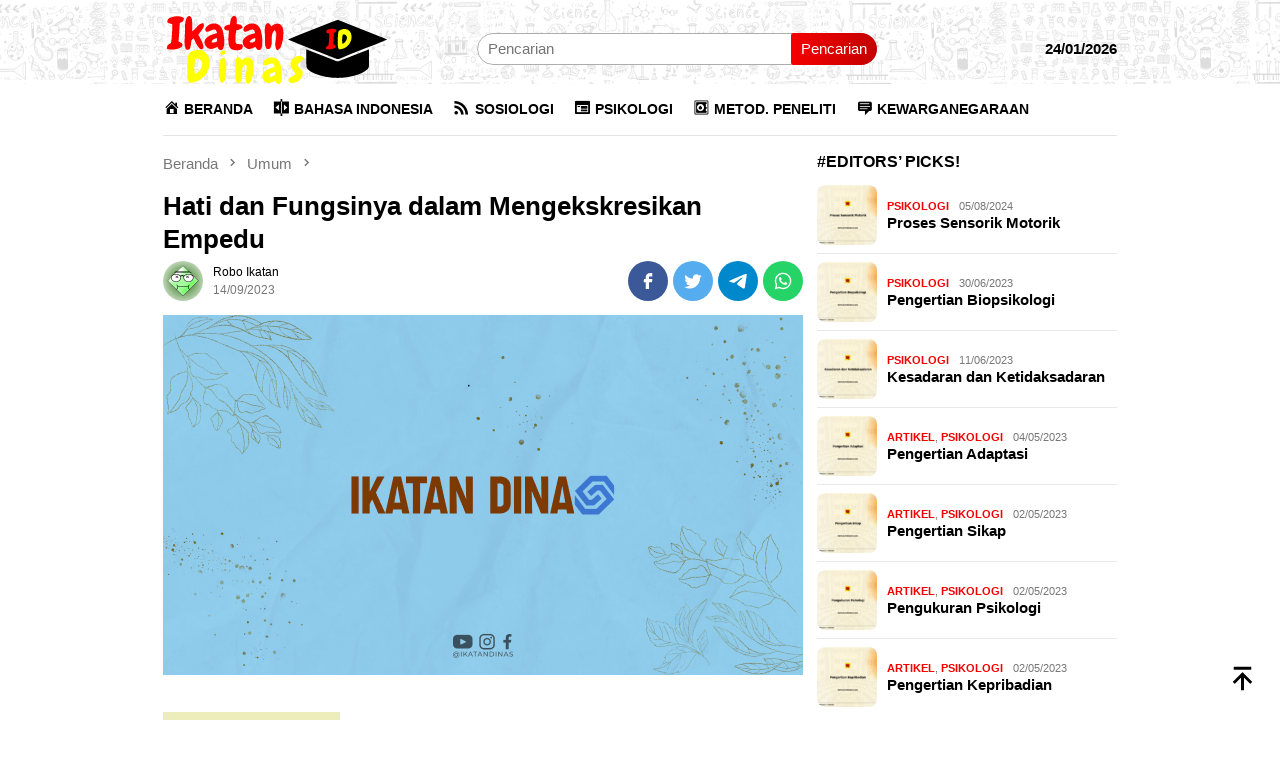

--- FILE ---
content_type: text/html; charset=UTF-8
request_url: https://ikatandinas.com/hati-dan-fungsinya-dalam-mengekskresikan-empedu/
body_size: 15161
content:
<!DOCTYPE html><html lang="id"><head itemscope="itemscope" itemtype="http://schema.org/WebSite"><meta charset="UTF-8"><meta name="viewport" content="width=device-width, initial-scale=1"><meta name="theme-color" content="#ffffff" /><link rel="profile" href="https://gmpg.org/xfn/11"><meta name='robots' content='index, follow, max-image-preview:large, max-snippet:-1, max-video-preview:-1' /><meta property="og:title" content="Hati dan Fungsinya dalam Mengekskresikan Empedu"/><meta property="og:description" content="Pengantar Hati adalah organ yang penting dalam tubuh manusia yang memiliki banyak fungsi, salah satunya adalah menghasilkan empedu. Empedu adalah cairan kuning"/><meta property="og:image" content="https://ikatandinas.com/wp-content/uploads/2023/05/ikatandinas-2.jpg"/><meta property="og:image:width" content="1280"/><meta property="og:image:height" content="720"/><meta property="og:type" content="article"/><meta property="og:article:published_time" content="2023-09-14 09:38:00"/><meta property="og:article:modified_time" content="2023-09-14 09:38:00"/><meta name="twitter:card" content="summary"><meta name="twitter:title" content="Hati dan Fungsinya dalam Mengekskresikan Empedu"/><meta name="twitter:description" content="Pengantar Hati adalah organ yang penting dalam tubuh manusia yang memiliki banyak fungsi, salah satunya adalah menghasilkan empedu. Empedu adalah cairan kuning"/><meta name="twitter:image" content="https://ikatandinas.com/wp-content/uploads/2023/05/ikatandinas-2.jpg"/><meta name="author" content="Robo Ikatan"/><link media="all" href="https://ikatandinas.com/wp-content/cache/autoptimize/css/autoptimize_83f6183fb71230b24bdbd7fdabefe2b3.css" rel="stylesheet"><title>√ Hati dan Fungsinya dalam Mengekskresikan Empedu</title><link rel="canonical" href="https://ikatandinas.com/hati-dan-fungsinya-dalam-mengekskresikan-empedu/" /><meta property="og:url" content="https://ikatandinas.com/hati-dan-fungsinya-dalam-mengekskresikan-empedu/" /><meta property="og:site_name" content="Ikatan Dinas" /><meta property="article:publisher" content="https://www.facebook.com/ikatandinas" /><meta property="article:published_time" content="2023-09-14T02:38:00+00:00" /><meta property="og:image" content="https://ikatandinas.com/wp-content/uploads/2023/05/ikatandinas-2.jpg" /><meta property="og:image:width" content="1280" /><meta property="og:image:height" content="720" /><meta property="og:image:type" content="image/jpeg" /><meta name="author" content="Robo Ikatan" /><meta name="twitter:label1" content="Ditulis oleh" /><meta name="twitter:data1" content="Robo Ikatan" /><meta name="twitter:label2" content="Estimasi waktu membaca" /><meta name="twitter:data2" content="3 menit" /> <script type="application/ld+json" class="yoast-schema-graph">{"@context":"https://schema.org","@graph":[{"@type":"Article","@id":"https://ikatandinas.com/hati-dan-fungsinya-dalam-mengekskresikan-empedu/#article","isPartOf":{"@id":"https://ikatandinas.com/hati-dan-fungsinya-dalam-mengekskresikan-empedu/"},"author":{"name":"Robo Ikatan","@id":"https://ikatandinas.com/#/schema/person/a4f8f7d0299804f9e0fba638b3bc84cc"},"headline":"Hati dan Fungsinya dalam Mengekskresikan Empedu","datePublished":"2023-09-14T02:38:00+00:00","mainEntityOfPage":{"@id":"https://ikatandinas.com/hati-dan-fungsinya-dalam-mengekskresikan-empedu/"},"wordCount":537,"commentCount":0,"publisher":{"@id":"https://ikatandinas.com/#organization"},"image":{"@id":"https://ikatandinas.com/hati-dan-fungsinya-dalam-mengekskresikan-empedu/#primaryimage"},"thumbnailUrl":"https://ikatandinas.com/wp-content/uploads/2023/05/ikatandinas-2.jpg","articleSection":["Umum"],"inLanguage":"id","potentialAction":[{"@type":"CommentAction","name":"Comment","target":["https://ikatandinas.com/hati-dan-fungsinya-dalam-mengekskresikan-empedu/#respond"]}]},{"@type":"WebPage","@id":"https://ikatandinas.com/hati-dan-fungsinya-dalam-mengekskresikan-empedu/","url":"https://ikatandinas.com/hati-dan-fungsinya-dalam-mengekskresikan-empedu/","name":"√ Hati dan Fungsinya dalam Mengekskresikan Empedu","isPartOf":{"@id":"https://ikatandinas.com/#website"},"primaryImageOfPage":{"@id":"https://ikatandinas.com/hati-dan-fungsinya-dalam-mengekskresikan-empedu/#primaryimage"},"image":{"@id":"https://ikatandinas.com/hati-dan-fungsinya-dalam-mengekskresikan-empedu/#primaryimage"},"thumbnailUrl":"https://ikatandinas.com/wp-content/uploads/2023/05/ikatandinas-2.jpg","datePublished":"2023-09-14T02:38:00+00:00","breadcrumb":{"@id":"https://ikatandinas.com/hati-dan-fungsinya-dalam-mengekskresikan-empedu/#breadcrumb"},"inLanguage":"id","potentialAction":[{"@type":"ReadAction","target":["https://ikatandinas.com/hati-dan-fungsinya-dalam-mengekskresikan-empedu/"]}]},{"@type":"ImageObject","inLanguage":"id","@id":"https://ikatandinas.com/hati-dan-fungsinya-dalam-mengekskresikan-empedu/#primaryimage","url":"https://ikatandinas.com/wp-content/uploads/2023/05/ikatandinas-2.jpg","contentUrl":"https://ikatandinas.com/wp-content/uploads/2023/05/ikatandinas-2.jpg","width":1280,"height":720},{"@type":"BreadcrumbList","@id":"https://ikatandinas.com/hati-dan-fungsinya-dalam-mengekskresikan-empedu/#breadcrumb","itemListElement":[{"@type":"ListItem","position":1,"name":"Beranda","item":"https://ikatandinas.com/"},{"@type":"ListItem","position":2,"name":"Umum","item":"https://ikatandinas.com/umum/"},{"@type":"ListItem","position":3,"name":"Hati dan Fungsinya dalam Mengekskresikan Empedu"}]},{"@type":"WebSite","@id":"https://ikatandinas.com/#website","url":"https://ikatandinas.com/","name":"Ikatan Dinas","description":"Blog Kampus #1 Indonesia","publisher":{"@id":"https://ikatandinas.com/#organization"},"potentialAction":[{"@type":"SearchAction","target":{"@type":"EntryPoint","urlTemplate":"https://ikatandinas.com/?s={search_term_string}"},"query-input":{"@type":"PropertyValueSpecification","valueRequired":true,"valueName":"search_term_string"}}],"inLanguage":"id"},{"@type":"Organization","@id":"https://ikatandinas.com/#organization","name":"Ikatan Dinas","url":"https://ikatandinas.com/","logo":{"@type":"ImageObject","inLanguage":"id","@id":"https://ikatandinas.com/#/schema/logo/image/","url":"https://ikatandinas.com/wp-content/uploads/2021/08/IKATAN-DINAS-FONT.png","contentUrl":"https://ikatandinas.com/wp-content/uploads/2021/08/IKATAN-DINAS-FONT.png","width":500,"height":500,"caption":"Ikatan Dinas"},"image":{"@id":"https://ikatandinas.com/#/schema/logo/image/"},"sameAs":["https://www.facebook.com/ikatandinas","https://www.instagram.com/ikatan.dinas/"]},{"@type":"Person","@id":"https://ikatandinas.com/#/schema/person/a4f8f7d0299804f9e0fba638b3bc84cc","name":"Robo Ikatan","image":{"@type":"ImageObject","inLanguage":"id","@id":"https://ikatandinas.com/#/schema/person/image/","url":"https://secure.gravatar.com/avatar/e067dc306fd5c7fcec8e699f93a9700bc07063614a07aa02e2fa407eaa36b128?s=96&d=wavatar&r=g","contentUrl":"https://secure.gravatar.com/avatar/e067dc306fd5c7fcec8e699f93a9700bc07063614a07aa02e2fa407eaa36b128?s=96&d=wavatar&r=g","caption":"Robo Ikatan"}}]}</script> <link rel="alternate" title="oEmbed (JSON)" type="application/json+oembed" href="https://ikatandinas.com/wp-json/oembed/1.0/embed?url=https%3A%2F%2Fikatandinas.com%2Fhati-dan-fungsinya-dalam-mengekskresikan-empedu%2F" /><link rel="alternate" title="oEmbed (XML)" type="text/xml+oembed" href="https://ikatandinas.com/wp-json/oembed/1.0/embed?url=https%3A%2F%2Fikatandinas.com%2Fhati-dan-fungsinya-dalam-mengekskresikan-empedu%2F&#038;format=xml" /><link rel='stylesheet' id='dashicons-css' href='https://ikatandinas.com/wp-includes/css/dashicons.min.css' type='text/css' media='all' /><style id='bloggingpro-style-inline-css' type='text/css'>kbd,a.button,button,.button,button.button,input[type="button"],input[type="reset"],input[type="submit"],.tagcloud a,ul.page-numbers li a.prev.page-numbers,ul.page-numbers li a.next.page-numbers,ul.page-numbers li span.page-numbers,.page-links > .page-link-number,.cat-links ul li a,.entry-footer .tag-text,.gmr-recentposts-widget li.listpost-gallery .gmr-rp-content .gmr-metacontent .cat-links-content a,.page-links > .post-page-numbers.current span,ol.comment-list li div.reply a,#cancel-comment-reply-link,.entry-footer .tags-links a:hover,.gmr-topnotification{background-color:#f50000;}#primary-menu > li ul .current-menu-item > a,#primary-menu .sub-menu > li:hover > a,.cat-links-content a,.tagcloud li:before,a:hover,a:focus,a:active,.gmr-ontop:hover path,#navigationamp button.close-topnavmenu-wrap,.sidr a#sidr-id-close-topnavmenu-button,.sidr-class-menu-item i._mi,.sidr-class-menu-item img._mi,.text-marquee{color:#f50000;}.widget-title:after,a.button,button,.button,button.button,input[type="button"],input[type="reset"],input[type="submit"],.tagcloud a,.sticky .gmr-box-content,.bypostauthor > .comment-body,.gmr-ajax-loader div:nth-child(1),.gmr-ajax-loader div:nth-child(2),.entry-footer .tags-links a:hover{border-color:#f50000;}a,.gmr-ontop path{color:#000000;}.entry-content-single p a{color:#f50000;}body{color:#000000;font-family:"Helvetica Neue",sans-serif;font-weight:400;font-size:15px;}.site-header{background-image:url(https://ikatandinas.com/wp-content/uploads/2022/09/cropped-cropped-ahmad-cover-dinas.png);-webkit-background-size:auto;-moz-background-size:auto;-o-background-size:auto;background-size:auto;background-repeat:repeat;background-position:center top;background-attachment:scroll;}.site-header,.gmr-verytopbanner{background-color:#ffffff;}.site-title a{color:#000000;}.site-description{color:#000000;}.top-header{background-color:#ffffff;}#gmr-responsive-menu,.gmr-mainmenu #primary-menu > li > a,.search-trigger .gmr-icon{color:#000000;}.gmr-mainmenu #primary-menu > li.menu-border > a span,.gmr-mainmenu #primary-menu > li.page_item_has_children > a:after,.gmr-mainmenu #primary-menu > li.menu-item-has-children > a:after,.gmr-mainmenu #primary-menu .sub-menu > li.page_item_has_children > a:after,.gmr-mainmenu #primary-menu .sub-menu > li.menu-item-has-children > a:after{border-color:#000000;}#gmr-responsive-menu:hover,.gmr-mainmenu #primary-menu > li:hover > a,.gmr-mainmenu #primary-menu > .current-menu-item > a,.gmr-mainmenu #primary-menu .current-menu-ancestor > a,.gmr-mainmenu #primary-menu .current_page_item > a,.gmr-mainmenu #primary-menu .current_page_ancestor > a,.search-trigger .gmr-icon:hover{color:#000000;}.gmr-mainmenu #primary-menu > li.menu-border:hover > a span,.gmr-mainmenu #primary-menu > li.menu-border.current-menu-item > a span,.gmr-mainmenu #primary-menu > li.menu-border.current-menu-ancestor > a span,.gmr-mainmenu #primary-menu > li.menu-border.current_page_item > a span,.gmr-mainmenu #primary-menu > li.menu-border.current_page_ancestor > a span,.gmr-mainmenu #primary-menu > li.page_item_has_children:hover > a:after,.gmr-mainmenu #primary-menu > li.menu-item-has-children:hover > a:after,.gmr-mainmenu #primary-menu .sub-menu > li.page_item_has_children:hover > a:after,.gmr-mainmenu #primary-menu .sub-menu > li.menu-item-has-children:hover > a:after{border-color:#000000;}.secondwrap-menu .gmr-mainmenu #primary-menu > li > a,.secondwrap-menu .search-trigger .gmr-icon{color:#6b6b6b;}#primary-menu > li.menu-border > a span{border-color:#6b6b6b;}.secondwrap-menu .gmr-mainmenu #primary-menu > li:hover > a,.secondwrap-menu .gmr-mainmenu #primary-menu > .current-menu-item > a,.secondwrap-menu .gmr-mainmenu #primary-menu .current-menu-ancestor > a,.secondwrap-menu .gmr-mainmenu #primary-menu .current_page_item > a,.secondwrap-menu .gmr-mainmenu #primary-menu .current_page_ancestor > a,.secondwrap-menu .gmr-mainmenu #primary-menu > li.page_item_has_children:hover > a:after,.secondwrap-menu .gmr-mainmenu #primary-menu > li.menu-item-has-children:hover > a:after,.secondwrap-menu .gmr-mainmenu #primary-menu .sub-menu > li.page_item_has_children:hover > a:after,.secondwrap-menu .gmr-mainmenu #primary-menu .sub-menu > li.menu-item-has-children:hover > a:after,.secondwrap-menu .search-trigger .gmr-icon:hover{color:#f50000;}.secondwrap-menu .gmr-mainmenu #primary-menu > li.menu-border:hover > a span,.secondwrap-menu .gmr-mainmenu #primary-menu > li.menu-border.current-menu-item > a span,.secondwrap-menu .gmr-mainmenu #primary-menu > li.menu-border.current-menu-ancestor > a span,.secondwrap-menu .gmr-mainmenu #primary-menu > li.menu-border.current_page_item > a span,.secondwrap-menu .gmr-mainmenu #primary-menu > li.menu-border.current_page_ancestor > a span,.secondwrap-menu .gmr-mainmenu #primary-menu > li.page_item_has_children:hover > a:after,.secondwrap-menu .gmr-mainmenu #primary-menu > li.menu-item-has-children:hover > a:after,.secondwrap-menu .gmr-mainmenu #primary-menu .sub-menu > li.page_item_has_children:hover > a:after,.secondwrap-menu .gmr-mainmenu #primary-menu .sub-menu > li.menu-item-has-children:hover > a:after{border-color:#f50000;}h1,h2,h3,h4,h5,h6,.h1,.h2,.h3,.h4,.h5,.h6,.site-title,#primary-menu > li > a,.gmr-rp-biglink a,.gmr-rp-link a,.gmr-gallery-related ul li p a{font-family:"Helvetica Neue",sans-serif;}.entry-main-single,.entry-main-single p{font-size:15px;}h1.title,h1.entry-title{font-size:26px;}h2.entry-title{font-size:16px;}.footer-container{background-color:#ffffff;}.widget-footer,.content-footer,.site-footer,.content-footer h3.widget-title{color:#000000;}.widget-footer a,.content-footer a,.site-footer a{color:#000000;}.widget-footer a:hover,.content-footer a:hover,.site-footer a:hover{color:#f50000;}
/*# sourceURL=bloggingpro-style-inline-css */</style> <script type="text/javascript" src="https://ikatandinas.com/wp-includes/js/jquery/jquery.min.js" id="jquery-core-js"></script>  <script async src="https://pagead2.googlesyndication.com/pagead/js/adsbygoogle.js?client=ca-pub-3024443407638879"
     crossorigin="anonymous"></script> <link rel="icon" href="https://ikatandinas.com/wp-content/uploads/2023/11/cropped-Asset-Icon-Ikatan-Dinas-60x60.png" sizes="32x32" /><link rel="icon" href="https://ikatandinas.com/wp-content/uploads/2023/11/cropped-Asset-Icon-Ikatan-Dinas.png" sizes="192x192" /><link rel="apple-touch-icon" href="https://ikatandinas.com/wp-content/uploads/2023/11/cropped-Asset-Icon-Ikatan-Dinas.png" /><meta name="msapplication-TileImage" content="https://ikatandinas.com/wp-content/uploads/2023/11/cropped-Asset-Icon-Ikatan-Dinas.png" /></head><body data-rsssl=1 class="wp-singular post-template-default single single-post postid-27961 single-format-standard custom-background wp-theme-bloggingpro gmr-theme idtheme kentooz gmr-sticky gmr-disable-thumbnail gmr-disable-sticky group-blog" itemscope="itemscope" itemtype="http://schema.org/WebPage"><div id="full-container"> <a class="skip-link screen-reader-text" href="#main">Loncat ke konten</a><header id="masthead" class="site-header" role="banner" itemscope="itemscope" itemtype="http://schema.org/WPHeader"><div class="container"><div class="clearfix gmr-headwrapper"><div class="list-table clearfix"><div class="table-row"><div class="table-cell onlymobile-menu"> <a id="gmr-responsive-menu" href="#menus" rel="nofollow" title="Menu Mobile"><svg xmlns="http://www.w3.org/2000/svg" xmlns:xlink="http://www.w3.org/1999/xlink" aria-hidden="true" role="img" width="1em" height="1em" preserveAspectRatio="xMidYMid meet" viewBox="0 0 24 24"><path d="M3 6h18v2H3V6m0 5h18v2H3v-2m0 5h18v2H3v-2z" fill="currentColor"/></svg><span class="screen-reader-text">Menu Mobile</span></a></div><div class="close-topnavmenu-wrap"><a id="close-topnavmenu-button" rel="nofollow" href="#"><svg xmlns="http://www.w3.org/2000/svg" xmlns:xlink="http://www.w3.org/1999/xlink" aria-hidden="true" role="img" width="1em" height="1em" preserveAspectRatio="xMidYMid meet" viewBox="0 0 24 24"><path d="M12 20c-4.41 0-8-3.59-8-8s3.59-8 8-8s8 3.59 8 8s-3.59 8-8 8m0-18C6.47 2 2 6.47 2 12s4.47 10 10 10s10-4.47 10-10S17.53 2 12 2m2.59 6L12 10.59L9.41 8L8 9.41L10.59 12L8 14.59L9.41 16L12 13.41L14.59 16L16 14.59L13.41 12L16 9.41L14.59 8z" fill="currentColor"/></svg></a></div><div class="table-cell gmr-logo"><div class="logo-wrap"> <a href="https://ikatandinas.com/" class="custom-logo-link" itemprop="url" title="Ikatan Dinas"> <img src="https://ikatandinas.com/wp-content/uploads/2023/11/Asset-Logo-Ikatan-Dinas-1.png" alt="Ikatan Dinas" title="Ikatan Dinas" /> </a></div></div><div class="table-cell search"> <a id="search-menu-button-top" class="responsive-searchbtn pull-right" href="#" rel="nofollow"><svg xmlns="http://www.w3.org/2000/svg" xmlns:xlink="http://www.w3.org/1999/xlink" aria-hidden="true" role="img" width="1em" height="1em" preserveAspectRatio="xMidYMid meet" viewBox="0 0 24 24"><g fill="none"><path d="M21 21l-4.486-4.494M19 10.5a8.5 8.5 0 1 1-17 0a8.5 8.5 0 0 1 17 0z" stroke="currentColor" stroke-width="2" stroke-linecap="round"/></g></svg></a><form method="get" id="search-topsearchform-container" class="gmr-searchform searchform topsearchform" action="https://ikatandinas.com/"> <input type="text" name="s" id="s" placeholder="Pencarian" /> <button type="submit" class="topsearch-submit">Pencarian</button></form></div><div class="table-cell gmr-table-date"> <span class="gmr-top-date pull-right">24/01/2026</span></div></div></div></div></div></header><div class="top-header"><div class="container"><div class="gmr-menuwrap mainwrap-menu clearfix"><nav id="site-navigation" class="gmr-mainmenu" role="navigation" itemscope="itemscope" itemtype="http://schema.org/SiteNavigationElement"><ul id="primary-menu" class="menu"><li class="menu-item menu-item-type-menulogo-btn gmr-menulogo-btn"><a href="https://ikatandinas.com/" id="menulogo-button" itemprop="url" title="Ikatan Dinas"><noscript><img src="https://ikatandinas.com/wp-content/uploads/2022/09/menu-id.png" alt="Ikatan Dinas" title="Ikatan Dinas" itemprop="image" /></noscript><img class="lazyload" src='data:image/svg+xml,%3Csvg%20xmlns=%22http://www.w3.org/2000/svg%22%20viewBox=%220%200%20210%20140%22%3E%3C/svg%3E' data-src="https://ikatandinas.com/wp-content/uploads/2022/09/menu-id.png" alt="Ikatan Dinas" title="Ikatan Dinas" itemprop="image" /></a></li><li id="menu-item-148" class="menu-item menu-item-type-custom menu-item-object-custom menu-item-home menu-item-148"><a href="https://ikatandinas.com" itemprop="url"><span itemprop="name"><i class="_mi _before dashicons dashicons-admin-home" aria-hidden="true"></i><span>BERANDA</span></span></a></li><li id="menu-item-743" class="menu-item menu-item-type-taxonomy menu-item-object-category menu-item-743"><a href="https://ikatandinas.com/bahasa-indonesia/" itemprop="url"><span itemprop="name"><i class="_mi _before dashicons dashicons-image-flip-horizontal" aria-hidden="true"></i><span>BAHASA INDONESIA</span></span></a></li><li id="menu-item-742" class="menu-item menu-item-type-taxonomy menu-item-object-category menu-item-742"><a href="https://ikatandinas.com/sosiologi/" itemprop="url"><span itemprop="name"><i class="_mi _before dashicons dashicons-rss" aria-hidden="true"></i><span>SOSIOLOGI</span></span></a></li><li id="menu-item-755" class="menu-item menu-item-type-taxonomy menu-item-object-category menu-item-755"><a href="https://ikatandinas.com/psikologi/" itemprop="url"><span itemprop="name"><i class="_mi _before dashicons dashicons-feedback" aria-hidden="true"></i><span>PSIKOLOGI</span></span></a></li><li id="menu-item-832" class="menu-item menu-item-type-taxonomy menu-item-object-category menu-item-832"><a href="https://ikatandinas.com/metodologi-penelitian/" itemprop="url"><span itemprop="name"><i class="_mi _before dashicons dashicons-vault" aria-hidden="true"></i><span>METOD. PENELITI</span></span></a></li><li id="menu-item-831" class="menu-item menu-item-type-taxonomy menu-item-object-category menu-item-831"><a href="https://ikatandinas.com/kewarganegaraan/" itemprop="url"><span itemprop="name"><i class="_mi _before dashicons dashicons-testimonial" aria-hidden="true"></i><span>KEWARGANEGARAAN</span></span></a></li><li class="menu-item menu-item-type-search-btn gmr-search-btn pull-right"><a id="search-menu-button" href="#" rel="nofollow"><svg xmlns="http://www.w3.org/2000/svg" xmlns:xlink="http://www.w3.org/1999/xlink" aria-hidden="true" role="img" width="1em" height="1em" preserveAspectRatio="xMidYMid meet" viewBox="0 0 24 24"><g fill="none"><path d="M21 21l-4.486-4.494M19 10.5a8.5 8.5 0 1 1-17 0a8.5 8.5 0 0 1 17 0z" stroke="currentColor" stroke-width="2" stroke-linecap="round"/></g></svg></a><div class="search-dropdown search" id="search-dropdown-container"><form method="get" class="gmr-searchform searchform" action="https://ikatandinas.com/"><input type="text" name="s" id="s" placeholder="Pencarian" /></form></div></li></ul></nav></div></div></div><div class="site inner-wrap" id="site-container"><div id="content" class="gmr-content"><div class="container"><div class="row"><div id="primary" class="col-md-main"><div class="content-area gmr-single-wrap"><div class="breadcrumbs" itemscope itemtype="https://schema.org/BreadcrumbList"> <span class="first-item" itemprop="itemListElement" itemscope itemtype="https://schema.org/ListItem"> <a itemscope itemtype="https://schema.org/WebPage" itemprop="item" itemid="https://ikatandinas.com/" href="https://ikatandinas.com/"> <span itemprop="name">Beranda</span> </a> <span itemprop="position" content="1"></span> </span> <span class="separator"><svg xmlns="http://www.w3.org/2000/svg" xmlns:xlink="http://www.w3.org/1999/xlink" aria-hidden="true" role="img" width="1em" height="1em" preserveAspectRatio="xMidYMid meet" viewBox="0 0 24 24"><path d="M8.59 16.59L13.17 12L8.59 7.41L10 6l6 6l-6 6l-1.41-1.41z" fill="currentColor"/></svg></span> <span class="0-item" itemprop="itemListElement" itemscope itemtype="http://schema.org/ListItem"> <a itemscope itemtype="https://schema.org/WebPage" itemprop="item" itemid="https://ikatandinas.com/umum/" href="https://ikatandinas.com/umum/"> <span itemprop="name">Umum</span> </a> <span itemprop="position" content="2"></span> </span> <span class="separator"><svg xmlns="http://www.w3.org/2000/svg" xmlns:xlink="http://www.w3.org/1999/xlink" aria-hidden="true" role="img" width="1em" height="1em" preserveAspectRatio="xMidYMid meet" viewBox="0 0 24 24"><path d="M8.59 16.59L13.17 12L8.59 7.41L10 6l6 6l-6 6l-1.41-1.41z" fill="currentColor"/></svg></span> <span class="last-item" itemscope itemtype="https://schema.org/ListItem"> <span itemprop="name">Hati dan Fungsinya dalam Mengekskresikan Empedu</span> <span itemprop="position" content="3"></span> </span></div><main id="main" class="site-main" role="main"><div class="inner-container"><article id="post-27961" class="post-27961 post type-post status-publish format-standard has-post-thumbnail hentry category-umum" itemscope="itemscope" itemtype="http://schema.org/CreativeWork"><div class="gmr-box-content gmr-single"><header class="entry-header"><h1 class="entry-title" itemprop="headline">Hati dan Fungsinya dalam Mengekskresikan Empedu</h1><div class="list-table clearfix"><div class="table-row"><div class="table-cell gmr-gravatar-metasingle"><a class="url" href="https://ikatandinas.com/author/robo-ikatan/" title="Permalink ke: Robo Ikatan" itemprop="url"><noscript><img alt='Gambar Gravatar' title='Gravatar' src='https://secure.gravatar.com/avatar/e067dc306fd5c7fcec8e699f93a9700bc07063614a07aa02e2fa407eaa36b128?s=40&#038;d=wavatar&#038;r=g' srcset='https://secure.gravatar.com/avatar/e067dc306fd5c7fcec8e699f93a9700bc07063614a07aa02e2fa407eaa36b128?s=80&#038;d=wavatar&#038;r=g 2x' class='avatar avatar-40 photo img-cicle' height='40' width='40' decoding='async'/></noscript><img alt='Gambar Gravatar' title='Gravatar' src='data:image/svg+xml,%3Csvg%20xmlns=%22http://www.w3.org/2000/svg%22%20viewBox=%220%200%2040%2040%22%3E%3C/svg%3E' data-src='https://secure.gravatar.com/avatar/e067dc306fd5c7fcec8e699f93a9700bc07063614a07aa02e2fa407eaa36b128?s=40&#038;d=wavatar&#038;r=g' data-srcset='https://secure.gravatar.com/avatar/e067dc306fd5c7fcec8e699f93a9700bc07063614a07aa02e2fa407eaa36b128?s=80&#038;d=wavatar&#038;r=g 2x' class='lazyload avatar avatar-40 photo img-cicle' height='40' width='40' decoding='async'/></a></div><div class="table-cell gmr-content-metasingle"><div class="posted-by"> <span class="entry-author vcard" itemprop="author" itemscope="itemscope" itemtype="http://schema.org/person"><a class="url fn n" href="https://ikatandinas.com/author/robo-ikatan/" title="Permalink ke: Robo Ikatan" itemprop="url"><span itemprop="name">Robo Ikatan</span></a></span></div><div class="posted-on"><time class="entry-date published updated" itemprop="dateModified" datetime="2023-09-14T09:38:00+07:00">14/09/2023</time><span class="meta-view"></span></div></div><div class="table-cell gmr-content-share"><div class="pull-right"><ul class="gmr-socialicon-share"><li class="facebook"><a href="https://www.facebook.com/sharer/sharer.php?u=https%3A%2F%2Fikatandinas.com%2Fhati-dan-fungsinya-dalam-mengekskresikan-empedu%2F" rel="nofollow" title="Sebarkan ini"><svg xmlns="http://www.w3.org/2000/svg" xmlns:xlink="http://www.w3.org/1999/xlink" aria-hidden="true" role="img" width="1em" height="1em" preserveAspectRatio="xMidYMid meet" viewBox="0 0 24 24"><g fill="none"><path d="M9.198 21.5h4v-8.01h3.604l.396-3.98h-4V7.5a1 1 0 0 1 1-1h3v-4h-3a5 5 0 0 0-5 5v2.01h-2l-.396 3.98h2.396v8.01z" fill="currentColor"/></g></svg></a></li><li class="twitter"><a href="https://twitter.com/share?url=https%3A%2F%2Fikatandinas.com%2Fhati-dan-fungsinya-dalam-mengekskresikan-empedu%2F&amp;text=Hati%20dan%20Fungsinya%20dalam%20Mengekskresikan%20Empedu" rel="nofollow" title="Tweet ini"><svg xmlns="http://www.w3.org/2000/svg" xmlns:xlink="http://www.w3.org/1999/xlink" aria-hidden="true" role="img" width="1em" height="1em" preserveAspectRatio="xMidYMid meet" viewBox="0 0 24 24"><path d="M22.46 6c-.77.35-1.6.58-2.46.69c.88-.53 1.56-1.37 1.88-2.38c-.83.5-1.75.85-2.72 1.05C18.37 4.5 17.26 4 16 4c-2.35 0-4.27 1.92-4.27 4.29c0 .34.04.67.11.98C8.28 9.09 5.11 7.38 3 4.79c-.37.63-.58 1.37-.58 2.15c0 1.49.75 2.81 1.91 3.56c-.71 0-1.37-.2-1.95-.5v.03c0 2.08 1.48 3.82 3.44 4.21a4.22 4.22 0 0 1-1.93.07a4.28 4.28 0 0 0 4 2.98a8.521 8.521 0 0 1-5.33 1.84c-.34 0-.68-.02-1.02-.06C3.44 20.29 5.7 21 8.12 21C16 21 20.33 14.46 20.33 8.79c0-.19 0-.37-.01-.56c.84-.6 1.56-1.36 2.14-2.23z" fill="currentColor"/></svg></a></li><li class="telegram"><a href="https://t.me/share/url?url=https%3A%2F%2Fikatandinas.com%2Fhati-dan-fungsinya-dalam-mengekskresikan-empedu%2F&amp;text=Hati%20dan%20Fungsinya%20dalam%20Mengekskresikan%20Empedu" target="_blank" rel="nofollow" title="Telegram Share"><svg xmlns="http://www.w3.org/2000/svg" xmlns:xlink="http://www.w3.org/1999/xlink" aria-hidden="true" role="img" width="1em" height="1em" preserveAspectRatio="xMidYMid meet" viewBox="0 0 48 48"><path d="M41.42 7.309s3.885-1.515 3.56 2.164c-.107 1.515-1.078 6.818-1.834 12.553l-2.59 16.99s-.216 2.489-2.159 2.922c-1.942.432-4.856-1.515-5.396-1.948c-.432-.325-8.094-5.195-10.792-7.575c-.756-.65-1.62-1.948.108-3.463L33.648 18.13c1.295-1.298 2.59-4.328-2.806-.649l-15.11 10.28s-1.727 1.083-4.964.109l-7.016-2.165s-2.59-1.623 1.835-3.246c10.793-5.086 24.068-10.28 35.831-15.15z" fill="#000"/></svg></a></li><li class="whatsapp"><a href="https://api.whatsapp.com/send?text=Hati%20dan%20Fungsinya%20dalam%20Mengekskresikan%20Empedu https%3A%2F%2Fikatandinas.com%2Fhati-dan-fungsinya-dalam-mengekskresikan-empedu%2F" rel="nofollow" title="WhatsApp ini"><svg xmlns="http://www.w3.org/2000/svg" xmlns:xlink="http://www.w3.org/1999/xlink" aria-hidden="true" role="img" width="1em" height="1em" preserveAspectRatio="xMidYMid meet" viewBox="0 0 24 24"><path d="M12.04 2c-5.46 0-9.91 4.45-9.91 9.91c0 1.75.46 3.45 1.32 4.95L2.05 22l5.25-1.38c1.45.79 3.08 1.21 4.74 1.21c5.46 0 9.91-4.45 9.91-9.91c0-2.65-1.03-5.14-2.9-7.01A9.816 9.816 0 0 0 12.04 2m.01 1.67c2.2 0 4.26.86 5.82 2.42a8.225 8.225 0 0 1 2.41 5.83c0 4.54-3.7 8.23-8.24 8.23c-1.48 0-2.93-.39-4.19-1.15l-.3-.17l-3.12.82l.83-3.04l-.2-.32a8.188 8.188 0 0 1-1.26-4.38c.01-4.54 3.7-8.24 8.25-8.24M8.53 7.33c-.16 0-.43.06-.66.31c-.22.25-.87.86-.87 2.07c0 1.22.89 2.39 1 2.56c.14.17 1.76 2.67 4.25 3.73c.59.27 1.05.42 1.41.53c.59.19 1.13.16 1.56.1c.48-.07 1.46-.6 1.67-1.18c.21-.58.21-1.07.15-1.18c-.07-.1-.23-.16-.48-.27c-.25-.14-1.47-.74-1.69-.82c-.23-.08-.37-.12-.56.12c-.16.25-.64.81-.78.97c-.15.17-.29.19-.53.07c-.26-.13-1.06-.39-2-1.23c-.74-.66-1.23-1.47-1.38-1.72c-.12-.24-.01-.39.11-.5c.11-.11.27-.29.37-.44c.13-.14.17-.25.25-.41c.08-.17.04-.31-.02-.43c-.06-.11-.56-1.35-.77-1.84c-.2-.48-.4-.42-.56-.43c-.14 0-.3-.01-.47-.01z" fill="currentColor"/></svg></a></li></ul></div></div></div></div></header><figure class="wp-caption alignnone single-thumbnail"> <img width="1280" height="720" src="https://ikatandinas.com/wp-content/uploads/2023/05/ikatandinas-2.jpg" class="attachment-full size-full wp-post-image" alt="" decoding="async" fetchpriority="high" srcset="https://ikatandinas.com/wp-content/uploads/2023/05/ikatandinas-2.jpg 1280w, https://ikatandinas.com/wp-content/uploads/2023/05/ikatandinas-2-200x112.jpg 200w, https://ikatandinas.com/wp-content/uploads/2023/05/ikatandinas-2-300x170.jpg 300w, https://ikatandinas.com/wp-content/uploads/2023/05/ikatandinas-2-768x432.jpg 768w" sizes="(max-width: 1280px) 100vw, 1280px" title="ikatandinas (2)" /></figure><div class="entry-content entry-content-single" itemprop="text"><div class="entry-main-single"><div class="lwptoc lwptoc-autoWidth lwptoc-inherit" data-smooth-scroll="1" data-smooth-scroll-offset="24"><div class="lwptoc_i"><div class="lwptoc_header"> <b class="lwptoc_title">Daftar Isi</b> <span class="lwptoc_toggle"> <a href="#" class="lwptoc_toggle_label" data-label="Sembunyikan">Tampilkan</a> </span></div><div class="lwptoc_items" style="display:none;font-size:100%;"><div class="lwptoc_itemWrap"><div class="lwptoc_item"> <a href="#Pengantar"> <span class="lwptoc_item_number">1.</span> <span class="lwptoc_item_label">Pengantar</span> </a></div><div class="lwptoc_item"> <a href="#Pembentukan_Empedu"> <span class="lwptoc_item_number">2.</span> <span class="lwptoc_item_label">Pembentukan Empedu</span> </a></div><div class="lwptoc_item"> <a href="#Perombakan_Zat_dalam_Hati"> <span class="lwptoc_item_number">3.</span> <span class="lwptoc_item_label">Perombakan Zat dalam Hati</span> </a></div><div class="lwptoc_item"> <a href="#Penguraian_Zat_Lemak"> <span class="lwptoc_item_number">4.</span> <span class="lwptoc_item_label">Penguraian Zat Lemak</span> </a></div><div class="lwptoc_item"> <a href="#Penguraian_Zat_Kolesterol"> <span class="lwptoc_item_number">5.</span> <span class="lwptoc_item_label">Penguraian Zat Kolesterol</span> </a></div><div class="lwptoc_item"> <a href="#Penguraian_Zat-Zat_Lainnya"> <span class="lwptoc_item_number">6.</span> <span class="lwptoc_item_label">Penguraian Zat-Zat Lainnya</span> </a></div><div class="lwptoc_item"> <a href="#Penyimpanan_dan_Pengeluaran_Empedu"> <span class="lwptoc_item_number">7.</span> <span class="lwptoc_item_label">Penyimpanan dan Pengeluaran Empedu</span> </a></div><div class="lwptoc_item"> <a href="#Peran_Empedu_dalam_Pencernaan_Lemak"> <span class="lwptoc_item_number">8.</span> <span class="lwptoc_item_label">Peran Empedu dalam Pencernaan Lemak</span> </a></div><div class="lwptoc_item"> <a href="#Regulasi_Produksi_Empedu"> <span class="lwptoc_item_number">9.</span> <span class="lwptoc_item_label">Regulasi Produksi Empedu</span> </a></div><div class="lwptoc_item"> <a href="#Kesimpulan"> <span class="lwptoc_item_number">10.</span> <span class="lwptoc_item_label">Kesimpulan</span> </a></div></div></div></div></div><h2><span id="Pengantar">Pengantar</span></h2><p>Hati adalah organ yang penting dalam tubuh manusia yang memiliki banyak fungsi, salah satunya adalah menghasilkan empedu. Empedu adalah cairan kuning-hijau yang diproduksi oleh hati dan disimpan di dalam kantong empedu sebelum dilepaskan ke dalam usus dua belas jari. <a href="https://ikatandinas.com/pendidikan-geologi-memahami-proses-dan-struktur-bumi/">Proses produksi empedu melibatkan perombakan dan</a> penguraian zat-zat tertentu di dalam hati, dan inilah yang akan kita bahas dalam artikel ini.</p><h2><span id="Pembentukan_Empedu">Pembentukan Empedu</span></h2><p>Pembentukan empedu dimulai di hati. Hati berfungsi sebagai pabrik untuk menghasilkan empedu dengan bantuan sel-sel hati yang disebut sel-sel hepatosit. Sel-sel hepatosit ini <a href="https://ikatandinas.com/pendidikan-literasi-digital-memahami-pentingnya-penggunaan-internet-yang-aman-dan-bertanggung-jawab/">bertanggung jawab untuk menyaring darah yang mengalir melalui hati dan</a> mengubahnya menjadi empedu. <a href="https://ikatandinas.com/pendidikan-ilmu-alam-membangun-pemahaman-tentang-alam-semesta-dan-proses-alamiah/">Proses ini melibatkan perombakan dan</a> penguraian zat-zat tertentu yang masuk ke hati.</p><div class='code-block code-block-1' style='margin: 8px auto; text-align: center; display: block; clear: both;'> <script async src="https://pagead2.googlesyndication.com/pagead/js/adsbygoogle.js?client=ca-pub-3024443407638879"
     crossorigin="anonymous"></script>  <ins class="adsbygoogle"
 style="display:block"
 data-ad-client="ca-pub-3024443407638879"
 data-ad-slot="9425747037"
 data-ad-format="auto"
 data-full-width-responsive="true"></ins> <script>(adsbygoogle = window.adsbygoogle || []).push({});</script></div><h2><span id="Perombakan_Zat_dalam_Hati">Perombakan Zat dalam Hati</span></h2><p>Hati memiliki <a href="https://ikatandinas.com/pendidikan-keterampilan-komunikasi-meningkatkan-kemampuan-berbicara-dan-menulis-yang-efektif/">kemampuan untuk memecah dan menguraikan zat-zat tertentu yang</a> masuk ke dalamnya. Zat-zat ini dapat berupa sisa makanan yang diproses oleh tubuh, obat-obatan, atau zat-zat berbahaya yang dihasilkan oleh organ lain. Sel-sel hati akan memecah dan menguraikan zat-zat ini menjadi komponen <a href="https://ikatandinas.com/pendidikan-sebagai-hak-asasi-manusia-membangun-masa-depan-yang-lebih-baik/">yang lebih</a> sederhana, yang kemudian akan digunakan untuk membentuk empedu.</p><div class="gmr-related-post gmr-gallery-related-insidepost"><div class="widget-title"><strong>Bacaan Lainnya</strong></div><ul><li><a href="https://ikatandinas.com/latar-belakang-dan-tujuan-konferensi/" itemprop="url" class="thumb-radius" title="Permalink ke: Latar Belakang dan Tujuan Konferensi" rel="bookmark">Latar Belakang dan Tujuan Konferensi</a></li><li><a href="https://ikatandinas.com/tips-interview-dengan-user-cara-efektif-mendapatkan-informasi-yang-dibutuhkan/" itemprop="url" class="thumb-radius" title="Permalink ke: Tips Interview dengan User: Cara Efektif Mendapatkan Informasi yang Dibutuhkan" rel="bookmark">Tips Interview dengan User: Cara Efektif Mendapatkan Informasi yang Dibutuhkan</a></li><li><a href="https://ikatandinas.com/pengertian-moderator-apa-itu-dan-apa-perannya/" itemprop="url" class="thumb-radius" title="Permalink ke: Pengertian Moderator: Apa Itu dan Apa Perannya?" rel="bookmark">Pengertian Moderator: Apa Itu dan Apa Perannya?</a></li></ul></div><h2><span id="Penguraian_Zat_Lemak">Penguraian Zat Lemak</span></h2><p>Salah satu zat yang diuraikan oleh hati adalah lemak. Lemak yang masuk ke hati akan dipecah menjadi asam lemak dan gliserol. Kedua komponen ini akan digunakan untuk membentuk senyawa tertentu yang penting <a href="https://ikatandinas.com/pendidikan-teknologi-pendidikan-menerapkan-teknologi-dalam-proses-pembelajaran/">dalam proses</a> pencernaan lemak. Senyawa tersebut disebut dengan asam empedu, yang merupakan salah satu komponen utama dalam empedu.</p><h2><span id="Penguraian_Zat_Kolesterol">Penguraian Zat Kolesterol</span></h2><p>Hati juga berperan dalam menguraikan zat kolesterol yang masuk ke dalamnya. Kolesterol adalah jenis lemak yang dibutuhkan oleh tubuh dalam jumlah tertentu, tetapi jika terlalu banyak dapat menyebabkan masalah kesehatan. Hati akan menguraikan kolesterol menjadi senyawa <a href="https://ikatandinas.com/pendidikan-anak-berkebutuhan-khusus-memahami-kebutuhan-dan-strategi-pembelajaran-yang-dapat-diakses/">yang dapat</a> dikeluarkan melalui empedu, sehingga membantu menjaga keseimbangan kolesterol dalam tubuh.</p><h2><span id="Penguraian_Zat-Zat_Lainnya">Penguraian Zat-Zat Lainnya</span></h2><p>Selain lemak <a href="https://ikatandinas.com/pendidikan-kecantikan-mengembangkan-keterampilan-dan-pengetahuan-dalam-industri-perawatan-tubuh/">dan kolesterol, hati juga menguraikan zat-zat lainnya seperti obat-obatan, alkohol, dan racun yang masuk ke dalam tubuh</a>. Proses penguraian ini penting untuk membersihkan tubuh dari zat-zat berbahaya <a href="https://ikatandinas.com/pendidikan-bahasa-ibu-menjaga-dan-memperkaya-warisan-budaya-dan-linguistik/">dan menjaga</a> kesehatan organ lain seperti ginjal dan paru-paru.</p><h2><span id="Penyimpanan_dan_Pengeluaran_Empedu">Penyimpanan dan Pengeluaran Empedu</span></h2><p>Setelah empedu diproduksi di hati, cairan ini akan disimpan di dalam kantong empedu yang terhubung dengan hati. Ketika makanan masuk ke dalam usus dua belas jari, kantong empedu akan mengeluarkan empedu ke dalam saluran pencernaan. Empedu ini berperan dalam pencernaan lemak, membantu memecah lemak menjadi bagian-bagian yang lebih kecil sehingga dapat dicerna oleh tubuh.</p><h2><span id="Peran_Empedu_dalam_Pencernaan_Lemak">Peran Empedu dalam Pencernaan Lemak</span></h2><p>Empedu memiliki komponen yang penting dalam proses pencernaan lemak. Asam empedu yang terdapat dalam empedu membantu memecah lemak menjadi partikel yang lebih kecil, sehingga enzim-enzim pencernaan dapat bekerja lebih efektif. Hal ini memungkinkan tubuh <a href="https://ikatandinas.com/pendidikan-literasi-keuangan-untuk-anak-membangun-dasar-keuangan-yang-kuat-dari-usia-dini/">untuk menyerap nutrisi penting dari makanan yang</a> dikonsumsi.</p><h2><span id="Regulasi_Produksi_Empedu">Regulasi Produksi Empedu</span></h2><p>Produksi empedu di hati diatur oleh hormon yang diproduksi oleh usus dua belas jari. Ketika makanan masuk ke dalam usus dua belas jari, hormon ini akan merangsang hati untuk memproduksi dan mengeluarkan empedu. Proses ini memberikan mekanisme pengaturan <a href="https://ikatandinas.com/merancang-kurikulum-pendidikan-yang-relevan-dengan-kebutuhan-masa-depan/">yang penting untuk memastikan bahwa empedu diproduksi sesuai dengan kebutuhan</a> tubuh.</p><h2><span id="Kesimpulan">Kesimpulan</span></h2><p>Hati memiliki peran yang penting dalam tubuh manusia, salah satunya adalah dalam menghasilkan empedu. Proses produksi empedu melibatkan perombakan dan penguraian zat-zat tertentu di dalam hati. Empedu kemudian disimpan <a href="https://ikatandinas.com/pendidikan-yoga-untuk-anak-anak-membantu-keseimbangan-dan-fokus-anak-anak/">dan dilepaskan ke dalam saluran pencernaan untuk membantu</a> proses pencernaan lemak. Dengan <a href="https://ikatandinas.com/pendidikan-ekonomi-mengembangkan-pemahaman-tentang-keuangan-dan-bisnis/">pemahaman tentang</a> fungsi hati dalam menghasilkan empedu, kita dapat lebih menghargai pentingnya menjaga kesehatan hati dan pola makan yang seimbang.</p><div class="kk-star-ratings kksr-auto kksr-align-center kksr-valign-bottom" data-payload="{&quot;align&quot;:&quot;center&quot;,&quot;id&quot;:&quot;27961&quot;,&quot;slug&quot;:&quot;default&quot;,&quot;valign&quot;:&quot;bottom&quot;,&quot;ignore&quot;:&quot;&quot;,&quot;reference&quot;:&quot;auto&quot;,&quot;class&quot;:&quot;&quot;,&quot;count&quot;:&quot;0&quot;,&quot;legendonly&quot;:&quot;&quot;,&quot;readonly&quot;:&quot;&quot;,&quot;score&quot;:&quot;0&quot;,&quot;starsonly&quot;:&quot;&quot;,&quot;best&quot;:&quot;5&quot;,&quot;gap&quot;:&quot;4&quot;,&quot;greet&quot;:&quot;Rate this post&quot;,&quot;legend&quot;:&quot;0\/5 - (0 votes)&quot;,&quot;size&quot;:&quot;24&quot;,&quot;title&quot;:&quot;Hati dan Fungsinya dalam Mengekskresikan Empedu&quot;,&quot;width&quot;:&quot;0&quot;,&quot;_legend&quot;:&quot;{score}\/{best} - ({count} {votes})&quot;,&quot;font_factor&quot;:&quot;1.25&quot;}"><div class="kksr-stars"><div class="kksr-stars-inactive"><div class="kksr-star" data-star="1" style="padding-right: 4px"><div class="kksr-icon" style="width: 24px; height: 24px;"></div></div><div class="kksr-star" data-star="2" style="padding-right: 4px"><div class="kksr-icon" style="width: 24px; height: 24px;"></div></div><div class="kksr-star" data-star="3" style="padding-right: 4px"><div class="kksr-icon" style="width: 24px; height: 24px;"></div></div><div class="kksr-star" data-star="4" style="padding-right: 4px"><div class="kksr-icon" style="width: 24px; height: 24px;"></div></div><div class="kksr-star" data-star="5" style="padding-right: 4px"><div class="kksr-icon" style="width: 24px; height: 24px;"></div></div></div><div class="kksr-stars-active" style="width: 0px;"><div class="kksr-star" style="padding-right: 4px"><div class="kksr-icon" style="width: 24px; height: 24px;"></div></div><div class="kksr-star" style="padding-right: 4px"><div class="kksr-icon" style="width: 24px; height: 24px;"></div></div><div class="kksr-star" style="padding-right: 4px"><div class="kksr-icon" style="width: 24px; height: 24px;"></div></div><div class="kksr-star" style="padding-right: 4px"><div class="kksr-icon" style="width: 24px; height: 24px;"></div></div><div class="kksr-star" style="padding-right: 4px"><div class="kksr-icon" style="width: 24px; height: 24px;"></div></div></div></div><div class="kksr-legend" style="font-size: 19.2px;"> <span class="kksr-muted">Rate this post</span></div></div><div class="gmr-banner-aftercontent text-center"><p style="text-align: center;"><b>Kami, <span style="color: #ff0000;"><em>Mengucapkan</em></span></b> Terimakasih<strong> Telah Berkunjung ke</strong>, <span style="color: #0000ff;"><a style="color: #0000ff;" href="https://ikatandinas.com" target="_blank" rel="noopener"><strong>Ikatandinas.com</strong></a></span></p></div><div class='code-block code-block-2' style='margin: 8px auto; text-align: center; display: block; clear: both;'> <script async src="https://pagead2.googlesyndication.com/pagead/js/adsbygoogle.js?client=ca-pub-3024443407638879"
     crossorigin="anonymous"></script>  <ins class="adsbygoogle"
 style="display:block"
 data-ad-client="ca-pub-3024443407638879"
 data-ad-slot="8631540116"
 data-ad-format="auto"
 data-full-width-responsive="true"></ins> <script>(adsbygoogle = window.adsbygoogle || []).push({});</script></div></div><footer class="entry-footer"><div class="clearfix"><div class="pull-left"></div><div class="pull-right"><div class="share-text">Sebarkan</div><ul class="gmr-socialicon-share"><li class="facebook"><a href="https://www.facebook.com/sharer/sharer.php?u=https%3A%2F%2Fikatandinas.com%2Fhati-dan-fungsinya-dalam-mengekskresikan-empedu%2F" rel="nofollow" title="Sebarkan ini"><svg xmlns="http://www.w3.org/2000/svg" xmlns:xlink="http://www.w3.org/1999/xlink" aria-hidden="true" role="img" width="1em" height="1em" preserveAspectRatio="xMidYMid meet" viewBox="0 0 24 24"><g fill="none"><path d="M9.198 21.5h4v-8.01h3.604l.396-3.98h-4V7.5a1 1 0 0 1 1-1h3v-4h-3a5 5 0 0 0-5 5v2.01h-2l-.396 3.98h2.396v8.01z" fill="currentColor"/></g></svg></a></li><li class="twitter"><a href="https://twitter.com/share?url=https%3A%2F%2Fikatandinas.com%2Fhati-dan-fungsinya-dalam-mengekskresikan-empedu%2F&amp;text=Hati%20dan%20Fungsinya%20dalam%20Mengekskresikan%20Empedu" rel="nofollow" title="Tweet ini"><svg xmlns="http://www.w3.org/2000/svg" xmlns:xlink="http://www.w3.org/1999/xlink" aria-hidden="true" role="img" width="1em" height="1em" preserveAspectRatio="xMidYMid meet" viewBox="0 0 24 24"><path d="M22.46 6c-.77.35-1.6.58-2.46.69c.88-.53 1.56-1.37 1.88-2.38c-.83.5-1.75.85-2.72 1.05C18.37 4.5 17.26 4 16 4c-2.35 0-4.27 1.92-4.27 4.29c0 .34.04.67.11.98C8.28 9.09 5.11 7.38 3 4.79c-.37.63-.58 1.37-.58 2.15c0 1.49.75 2.81 1.91 3.56c-.71 0-1.37-.2-1.95-.5v.03c0 2.08 1.48 3.82 3.44 4.21a4.22 4.22 0 0 1-1.93.07a4.28 4.28 0 0 0 4 2.98a8.521 8.521 0 0 1-5.33 1.84c-.34 0-.68-.02-1.02-.06C3.44 20.29 5.7 21 8.12 21C16 21 20.33 14.46 20.33 8.79c0-.19 0-.37-.01-.56c.84-.6 1.56-1.36 2.14-2.23z" fill="currentColor"/></svg></a></li><li class="telegram"><a href="https://t.me/share/url?url=https%3A%2F%2Fikatandinas.com%2Fhati-dan-fungsinya-dalam-mengekskresikan-empedu%2F&amp;text=Hati%20dan%20Fungsinya%20dalam%20Mengekskresikan%20Empedu" target="_blank" rel="nofollow" title="Telegram Share"><svg xmlns="http://www.w3.org/2000/svg" xmlns:xlink="http://www.w3.org/1999/xlink" aria-hidden="true" role="img" width="1em" height="1em" preserveAspectRatio="xMidYMid meet" viewBox="0 0 48 48"><path d="M41.42 7.309s3.885-1.515 3.56 2.164c-.107 1.515-1.078 6.818-1.834 12.553l-2.59 16.99s-.216 2.489-2.159 2.922c-1.942.432-4.856-1.515-5.396-1.948c-.432-.325-8.094-5.195-10.792-7.575c-.756-.65-1.62-1.948.108-3.463L33.648 18.13c1.295-1.298 2.59-4.328-2.806-.649l-15.11 10.28s-1.727 1.083-4.964.109l-7.016-2.165s-2.59-1.623 1.835-3.246c10.793-5.086 24.068-10.28 35.831-15.15z" fill="#000"/></svg></a></li><li class="whatsapp"><a href="https://api.whatsapp.com/send?text=Hati%20dan%20Fungsinya%20dalam%20Mengekskresikan%20Empedu https%3A%2F%2Fikatandinas.com%2Fhati-dan-fungsinya-dalam-mengekskresikan-empedu%2F" rel="nofollow" title="WhatsApp ini"><svg xmlns="http://www.w3.org/2000/svg" xmlns:xlink="http://www.w3.org/1999/xlink" aria-hidden="true" role="img" width="1em" height="1em" preserveAspectRatio="xMidYMid meet" viewBox="0 0 24 24"><path d="M12.04 2c-5.46 0-9.91 4.45-9.91 9.91c0 1.75.46 3.45 1.32 4.95L2.05 22l5.25-1.38c1.45.79 3.08 1.21 4.74 1.21c5.46 0 9.91-4.45 9.91-9.91c0-2.65-1.03-5.14-2.9-7.01A9.816 9.816 0 0 0 12.04 2m.01 1.67c2.2 0 4.26.86 5.82 2.42a8.225 8.225 0 0 1 2.41 5.83c0 4.54-3.7 8.23-8.24 8.23c-1.48 0-2.93-.39-4.19-1.15l-.3-.17l-3.12.82l.83-3.04l-.2-.32a8.188 8.188 0 0 1-1.26-4.38c.01-4.54 3.7-8.24 8.25-8.24M8.53 7.33c-.16 0-.43.06-.66.31c-.22.25-.87.86-.87 2.07c0 1.22.89 2.39 1 2.56c.14.17 1.76 2.67 4.25 3.73c.59.27 1.05.42 1.41.53c.59.19 1.13.16 1.56.1c.48-.07 1.46-.6 1.67-1.18c.21-.58.21-1.07.15-1.18c-.07-.1-.23-.16-.48-.27c-.25-.14-1.47-.74-1.69-.82c-.23-.08-.37-.12-.56.12c-.16.25-.64.81-.78.97c-.15.17-.29.19-.53.07c-.26-.13-1.06-.39-2-1.23c-.74-.66-1.23-1.47-1.38-1.72c-.12-.24-.01-.39.11-.5c.11-.11.27-.29.37-.44c.13-.14.17-.25.25-.41c.08-.17.04-.31-.02-.43c-.06-.11-.56-1.35-.77-1.84c-.2-.48-.4-.42-.56-.43c-.14 0-.3-.01-.47-.01z" fill="currentColor"/></svg></a></li></ul></div></div></footer></div></div><div class="gmr-related-post gmr-box-content gmr-gallery-related"><h3 class="widget-title">DIREKOMENDASIKAN UNTUK ANDA</h3><ul><li><div class="other-content-thumbnail"><a href="https://ikatandinas.com/latar-belakang-dan-tujuan-konferensi/" class="related-thumbnail thumb-radius" itemprop="url" title="Permalink ke: Latar Belakang dan Tujuan Konferensi" rel="bookmark"><noscript><img width="200" height="112" src="https://ikatandinas.com/wp-content/uploads/2023/05/ikatandinas-20-200x112.jpg" class="attachment-medium size-medium wp-post-image" alt="" decoding="async" srcset="https://ikatandinas.com/wp-content/uploads/2023/05/ikatandinas-20-200x112.jpg 200w, https://ikatandinas.com/wp-content/uploads/2023/05/ikatandinas-20-300x170.jpg 300w, https://ikatandinas.com/wp-content/uploads/2023/05/ikatandinas-20-768x432.jpg 768w, https://ikatandinas.com/wp-content/uploads/2023/05/ikatandinas-20-640x358.jpg 640w, https://ikatandinas.com/wp-content/uploads/2023/05/ikatandinas-20.jpg 1280w" sizes="(max-width: 200px) 100vw, 200px" title="ikatandinas (20)" /></noscript><img width="200" height="112" src='data:image/svg+xml,%3Csvg%20xmlns=%22http://www.w3.org/2000/svg%22%20viewBox=%220%200%20200%20112%22%3E%3C/svg%3E' data-src="https://ikatandinas.com/wp-content/uploads/2023/05/ikatandinas-20-200x112.jpg" class="lazyload attachment-medium size-medium wp-post-image" alt="" decoding="async" data-srcset="https://ikatandinas.com/wp-content/uploads/2023/05/ikatandinas-20-200x112.jpg 200w, https://ikatandinas.com/wp-content/uploads/2023/05/ikatandinas-20-300x170.jpg 300w, https://ikatandinas.com/wp-content/uploads/2023/05/ikatandinas-20-768x432.jpg 768w, https://ikatandinas.com/wp-content/uploads/2023/05/ikatandinas-20-640x358.jpg 640w, https://ikatandinas.com/wp-content/uploads/2023/05/ikatandinas-20.jpg 1280w" data-sizes="(max-width: 200px) 100vw, 200px" title="ikatandinas (20)" /></a></div><p><a href="https://ikatandinas.com/latar-belakang-dan-tujuan-konferensi/" itemprop="url" title="Permalink ke: Latar Belakang dan Tujuan Konferensi" rel="bookmark">Latar Belakang dan Tujuan Konferensi</a></p></li><li><div class="other-content-thumbnail"><a href="https://ikatandinas.com/tips-interview-dengan-user-cara-efektif-mendapatkan-informasi-yang-dibutuhkan/" class="related-thumbnail thumb-radius" itemprop="url" title="Permalink ke: Tips Interview dengan User: Cara Efektif Mendapatkan Informasi yang Dibutuhkan" rel="bookmark"><noscript><img width="200" height="112" src="https://ikatandinas.com/wp-content/uploads/2023/05/ikatandinas-3-200x112.jpg" class="attachment-medium size-medium wp-post-image" alt="" decoding="async" srcset="https://ikatandinas.com/wp-content/uploads/2023/05/ikatandinas-3-200x112.jpg 200w, https://ikatandinas.com/wp-content/uploads/2023/05/ikatandinas-3-300x170.jpg 300w, https://ikatandinas.com/wp-content/uploads/2023/05/ikatandinas-3-768x432.jpg 768w, https://ikatandinas.com/wp-content/uploads/2023/05/ikatandinas-3-640x358.jpg 640w, https://ikatandinas.com/wp-content/uploads/2023/05/ikatandinas-3.jpg 1280w" sizes="(max-width: 200px) 100vw, 200px" title="ikatandinas (3)" /></noscript><img width="200" height="112" src='data:image/svg+xml,%3Csvg%20xmlns=%22http://www.w3.org/2000/svg%22%20viewBox=%220%200%20200%20112%22%3E%3C/svg%3E' data-src="https://ikatandinas.com/wp-content/uploads/2023/05/ikatandinas-3-200x112.jpg" class="lazyload attachment-medium size-medium wp-post-image" alt="" decoding="async" data-srcset="https://ikatandinas.com/wp-content/uploads/2023/05/ikatandinas-3-200x112.jpg 200w, https://ikatandinas.com/wp-content/uploads/2023/05/ikatandinas-3-300x170.jpg 300w, https://ikatandinas.com/wp-content/uploads/2023/05/ikatandinas-3-768x432.jpg 768w, https://ikatandinas.com/wp-content/uploads/2023/05/ikatandinas-3-640x358.jpg 640w, https://ikatandinas.com/wp-content/uploads/2023/05/ikatandinas-3.jpg 1280w" data-sizes="(max-width: 200px) 100vw, 200px" title="ikatandinas (3)" /></a></div><p><a href="https://ikatandinas.com/tips-interview-dengan-user-cara-efektif-mendapatkan-informasi-yang-dibutuhkan/" itemprop="url" title="Permalink ke: Tips Interview dengan User: Cara Efektif Mendapatkan Informasi yang Dibutuhkan" rel="bookmark">Tips Interview dengan User: Cara Efektif Mendapatkan Informasi yang Dibutuhkan</a></p></li><li><div class="other-content-thumbnail"><a href="https://ikatandinas.com/pengertian-moderator-apa-itu-dan-apa-perannya/" class="related-thumbnail thumb-radius" itemprop="url" title="Permalink ke: Pengertian Moderator: Apa Itu dan Apa Perannya?" rel="bookmark"><noscript><img width="200" height="112" src="https://ikatandinas.com/wp-content/uploads/2023/05/ikatandinas-8-200x112.jpg" class="attachment-medium size-medium wp-post-image" alt="" decoding="async" srcset="https://ikatandinas.com/wp-content/uploads/2023/05/ikatandinas-8-200x112.jpg 200w, https://ikatandinas.com/wp-content/uploads/2023/05/ikatandinas-8-300x170.jpg 300w, https://ikatandinas.com/wp-content/uploads/2023/05/ikatandinas-8-768x432.jpg 768w, https://ikatandinas.com/wp-content/uploads/2023/05/ikatandinas-8-640x358.jpg 640w, https://ikatandinas.com/wp-content/uploads/2023/05/ikatandinas-8.jpg 1280w" sizes="(max-width: 200px) 100vw, 200px" title="ikatandinas (8)" /></noscript><img width="200" height="112" src='data:image/svg+xml,%3Csvg%20xmlns=%22http://www.w3.org/2000/svg%22%20viewBox=%220%200%20200%20112%22%3E%3C/svg%3E' data-src="https://ikatandinas.com/wp-content/uploads/2023/05/ikatandinas-8-200x112.jpg" class="lazyload attachment-medium size-medium wp-post-image" alt="" decoding="async" data-srcset="https://ikatandinas.com/wp-content/uploads/2023/05/ikatandinas-8-200x112.jpg 200w, https://ikatandinas.com/wp-content/uploads/2023/05/ikatandinas-8-300x170.jpg 300w, https://ikatandinas.com/wp-content/uploads/2023/05/ikatandinas-8-768x432.jpg 768w, https://ikatandinas.com/wp-content/uploads/2023/05/ikatandinas-8-640x358.jpg 640w, https://ikatandinas.com/wp-content/uploads/2023/05/ikatandinas-8.jpg 1280w" data-sizes="(max-width: 200px) 100vw, 200px" title="ikatandinas (8)" /></a></div><p><a href="https://ikatandinas.com/pengertian-moderator-apa-itu-dan-apa-perannya/" itemprop="url" title="Permalink ke: Pengertian Moderator: Apa Itu dan Apa Perannya?" rel="bookmark">Pengertian Moderator: Apa Itu dan Apa Perannya?</a></p></li><li><div class="other-content-thumbnail"><a href="https://ikatandinas.com/situs-manusia-purba-bersejarah-di-sangiran/" class="related-thumbnail thumb-radius" itemprop="url" title="Permalink ke: Situs Manusia Purba Bersejarah di Sangiran" rel="bookmark"><noscript><img width="200" height="112" src="https://ikatandinas.com/wp-content/uploads/2023/05/ikatandinas-10-200x112.jpg" class="attachment-medium size-medium wp-post-image" alt="" decoding="async" srcset="https://ikatandinas.com/wp-content/uploads/2023/05/ikatandinas-10-200x112.jpg 200w, https://ikatandinas.com/wp-content/uploads/2023/05/ikatandinas-10-300x170.jpg 300w, https://ikatandinas.com/wp-content/uploads/2023/05/ikatandinas-10-768x432.jpg 768w, https://ikatandinas.com/wp-content/uploads/2023/05/ikatandinas-10-640x358.jpg 640w, https://ikatandinas.com/wp-content/uploads/2023/05/ikatandinas-10.jpg 1280w" sizes="(max-width: 200px) 100vw, 200px" title="ikatandinas (10)" /></noscript><img width="200" height="112" src='data:image/svg+xml,%3Csvg%20xmlns=%22http://www.w3.org/2000/svg%22%20viewBox=%220%200%20200%20112%22%3E%3C/svg%3E' data-src="https://ikatandinas.com/wp-content/uploads/2023/05/ikatandinas-10-200x112.jpg" class="lazyload attachment-medium size-medium wp-post-image" alt="" decoding="async" data-srcset="https://ikatandinas.com/wp-content/uploads/2023/05/ikatandinas-10-200x112.jpg 200w, https://ikatandinas.com/wp-content/uploads/2023/05/ikatandinas-10-300x170.jpg 300w, https://ikatandinas.com/wp-content/uploads/2023/05/ikatandinas-10-768x432.jpg 768w, https://ikatandinas.com/wp-content/uploads/2023/05/ikatandinas-10-640x358.jpg 640w, https://ikatandinas.com/wp-content/uploads/2023/05/ikatandinas-10.jpg 1280w" data-sizes="(max-width: 200px) 100vw, 200px" title="ikatandinas (10)" /></a></div><p><a href="https://ikatandinas.com/situs-manusia-purba-bersejarah-di-sangiran/" itemprop="url" title="Permalink ke: Situs Manusia Purba Bersejarah di Sangiran" rel="bookmark">Situs Manusia Purba Bersejarah di Sangiran</a></p></li><li><div class="other-content-thumbnail"><a href="https://ikatandinas.com/yang-hrd-lihat-dari-cv/" class="related-thumbnail thumb-radius" itemprop="url" title="Permalink ke: Yang HRD Lihat dari CV" rel="bookmark"><noscript><img width="200" height="112" src="https://ikatandinas.com/wp-content/uploads/2023/05/ikatandinas-19-200x112.jpg" class="attachment-medium size-medium wp-post-image" alt="" decoding="async" srcset="https://ikatandinas.com/wp-content/uploads/2023/05/ikatandinas-19-200x112.jpg 200w, https://ikatandinas.com/wp-content/uploads/2023/05/ikatandinas-19-300x170.jpg 300w, https://ikatandinas.com/wp-content/uploads/2023/05/ikatandinas-19-768x432.jpg 768w, https://ikatandinas.com/wp-content/uploads/2023/05/ikatandinas-19-640x358.jpg 640w, https://ikatandinas.com/wp-content/uploads/2023/05/ikatandinas-19.jpg 1280w" sizes="(max-width: 200px) 100vw, 200px" title="ikatandinas (19)" /></noscript><img width="200" height="112" src='data:image/svg+xml,%3Csvg%20xmlns=%22http://www.w3.org/2000/svg%22%20viewBox=%220%200%20200%20112%22%3E%3C/svg%3E' data-src="https://ikatandinas.com/wp-content/uploads/2023/05/ikatandinas-19-200x112.jpg" class="lazyload attachment-medium size-medium wp-post-image" alt="" decoding="async" data-srcset="https://ikatandinas.com/wp-content/uploads/2023/05/ikatandinas-19-200x112.jpg 200w, https://ikatandinas.com/wp-content/uploads/2023/05/ikatandinas-19-300x170.jpg 300w, https://ikatandinas.com/wp-content/uploads/2023/05/ikatandinas-19-768x432.jpg 768w, https://ikatandinas.com/wp-content/uploads/2023/05/ikatandinas-19-640x358.jpg 640w, https://ikatandinas.com/wp-content/uploads/2023/05/ikatandinas-19.jpg 1280w" data-sizes="(max-width: 200px) 100vw, 200px" title="ikatandinas (19)" /></a></div><p><a href="https://ikatandinas.com/yang-hrd-lihat-dari-cv/" itemprop="url" title="Permalink ke: Yang HRD Lihat dari CV" rel="bookmark">Yang HRD Lihat dari CV</a></p></li><li><div class="other-content-thumbnail"><a href="https://ikatandinas.com/pengamalan-implementasi-qs-yunus-101-al-baqarah-164-menemukan-makna-kehidupan-yang-sejati/" class="related-thumbnail thumb-radius" itemprop="url" title="Permalink ke: Pengamalan Implementasi QS Yunus 101 Al Baqarah 164: Menemukan Makna Kehidupan yang Sejati" rel="bookmark"><noscript><img width="200" height="112" src="https://ikatandinas.com/wp-content/uploads/2023/05/ikatandinas-8-200x112.jpg" class="attachment-medium size-medium wp-post-image" alt="" decoding="async" srcset="https://ikatandinas.com/wp-content/uploads/2023/05/ikatandinas-8-200x112.jpg 200w, https://ikatandinas.com/wp-content/uploads/2023/05/ikatandinas-8-300x170.jpg 300w, https://ikatandinas.com/wp-content/uploads/2023/05/ikatandinas-8-768x432.jpg 768w, https://ikatandinas.com/wp-content/uploads/2023/05/ikatandinas-8-640x358.jpg 640w, https://ikatandinas.com/wp-content/uploads/2023/05/ikatandinas-8.jpg 1280w" sizes="(max-width: 200px) 100vw, 200px" title="ikatandinas (8)" /></noscript><img width="200" height="112" src='data:image/svg+xml,%3Csvg%20xmlns=%22http://www.w3.org/2000/svg%22%20viewBox=%220%200%20200%20112%22%3E%3C/svg%3E' data-src="https://ikatandinas.com/wp-content/uploads/2023/05/ikatandinas-8-200x112.jpg" class="lazyload attachment-medium size-medium wp-post-image" alt="" decoding="async" data-srcset="https://ikatandinas.com/wp-content/uploads/2023/05/ikatandinas-8-200x112.jpg 200w, https://ikatandinas.com/wp-content/uploads/2023/05/ikatandinas-8-300x170.jpg 300w, https://ikatandinas.com/wp-content/uploads/2023/05/ikatandinas-8-768x432.jpg 768w, https://ikatandinas.com/wp-content/uploads/2023/05/ikatandinas-8-640x358.jpg 640w, https://ikatandinas.com/wp-content/uploads/2023/05/ikatandinas-8.jpg 1280w" data-sizes="(max-width: 200px) 100vw, 200px" title="ikatandinas (8)" /></a></div><p><a href="https://ikatandinas.com/pengamalan-implementasi-qs-yunus-101-al-baqarah-164-menemukan-makna-kehidupan-yang-sejati/" itemprop="url" title="Permalink ke: Pengamalan Implementasi QS Yunus 101 Al Baqarah 164: Menemukan Makna Kehidupan yang Sejati" rel="bookmark">Pengamalan Implementasi QS Yunus 101 Al Baqarah 164: Menemukan Makna Kehidupan yang Sejati</a></p></li></ul></div></article><div id="comments" class="comments-area"><div id="respond" class="comment-respond"><h3 id="reply-title" class="comment-reply-title">Tinggalkan Balasan <small><a rel="nofollow" id="cancel-comment-reply-link" href="/hati-dan-fungsinya-dalam-mengekskresikan-empedu/#respond" style="display:none;">Batalkan balasan</a></small></h3><form action="https://ikatandinas.com/wp-comments-post.php" method="post" id="commentform" class="comment-form"><p class="comment-notes"><span id="email-notes">Alamat email Anda tidak akan dipublikasikan.</span> <span class="required-field-message">Ruas yang wajib ditandai <span class="required">*</span></span></p><p class="comment-form-comment"><label for="comment" class="gmr-hidden">Komentar</label><textarea id="comment" name="comment" cols="45" rows="2" placeholder="Komentar" aria-required="true"></textarea></p><p class="comment-form-author"><input id="author" name="author" type="text" value="" placeholder="Nama*" size="30" aria-required='true' /></p><p class="comment-form-email"><input id="email" name="email" type="text" value="" placeholder="Email*" size="30" aria-required='true' /></p><p class="comment-form-url"><input id="url" name="url" type="text" value="" placeholder="Situs" size="30" /></p><p class="comment-form-cookies-consent"><input id="wp-comment-cookies-consent" name="wp-comment-cookies-consent" type="checkbox" value="yes" /> <label for="wp-comment-cookies-consent">Simpan nama, email, dan situs web saya pada peramban ini untuk komentar saya berikutnya.</label></p><p class="form-submit"><input name="submit" type="submit" id="submit" class="submit" value="Kirim Komentar" /> <input type='hidden' name='comment_post_ID' value='27961' id='comment_post_ID' /> <input type='hidden' name='comment_parent' id='comment_parent' value='0' /></p><p style="display: none;"><input type="hidden" id="akismet_comment_nonce" name="akismet_comment_nonce" value="ccf9635bc5" /></p><p style="display: none !important;" class="akismet-fields-container" data-prefix="ak_"><label>&#916;<textarea name="ak_hp_textarea" cols="45" rows="8" maxlength="100"></textarea></label><input type="hidden" id="ak_js_1" name="ak_js" value="236"/></p></form></div></div></div></main></div></div><aside id="secondary" class="widget-area col-md-sidebar pos-sticky" role="complementary" itemscope="itemscope" itemtype="http://schema.org/WPSideBar"><div id="bloggingpro-recentposts-4" class="widget bloggingpro-recentposts"><h3 class="widget-title">#Editors&#8217; Picks!</h3><div class="gmr-recentposts-widget"><ul><li class="listpost clearfix"><div class="list-table clearfix"><div class="table-row"><div class="table-cell gmr-rp-thumb thumb-radius"> <a href="https://ikatandinas.com/proses-sensorik-motorik/" itemprop="url" title="Permalink ke: Proses Sensorik Motorik"><noscript><img width="60" height="60" src="https://ikatandinas.com/wp-content/uploads/2021/05/Proses-Sensorik-Motorik-60x60.png" class="attachment-thumbnail size-thumbnail wp-post-image" alt="Proses Sensorik Motorik" decoding="async" title="Proses Sensorik Motorik" /></noscript><img width="60" height="60" src='data:image/svg+xml,%3Csvg%20xmlns=%22http://www.w3.org/2000/svg%22%20viewBox=%220%200%2060%2060%22%3E%3C/svg%3E' data-src="https://ikatandinas.com/wp-content/uploads/2021/05/Proses-Sensorik-Motorik-60x60.png" class="lazyload attachment-thumbnail size-thumbnail wp-post-image" alt="Proses Sensorik Motorik" decoding="async" title="Proses Sensorik Motorik" /></a></div><div class="table-cell"><div class="gmr-metacontent"> <span class="cat-links-content"><a href="https://ikatandinas.com/psikologi/" rel="category tag">PSIKOLOGI</a></span><span class="byline">05/08/2024</span></div><div class="gmr-rp-link"> <a href="https://ikatandinas.com/proses-sensorik-motorik/" itemprop="url" title="Permalink ke: Proses Sensorik Motorik">Proses Sensorik Motorik</a></div></div></div></div></li><li class="listpost clearfix"><div class="list-table clearfix"><div class="table-row"><div class="table-cell gmr-rp-thumb thumb-radius"> <a href="https://ikatandinas.com/biopsikologi/" itemprop="url" title="Permalink ke: Pengertian Biopsikologi"><noscript><img width="60" height="60" src="https://ikatandinas.com/wp-content/uploads/2021/05/Pengertian-Biopsikologi-60x60.png" class="attachment-thumbnail size-thumbnail wp-post-image" alt="Pengertian Biopsikologi" decoding="async" title="Pengertian Biopsikologi" /></noscript><img width="60" height="60" src='data:image/svg+xml,%3Csvg%20xmlns=%22http://www.w3.org/2000/svg%22%20viewBox=%220%200%2060%2060%22%3E%3C/svg%3E' data-src="https://ikatandinas.com/wp-content/uploads/2021/05/Pengertian-Biopsikologi-60x60.png" class="lazyload attachment-thumbnail size-thumbnail wp-post-image" alt="Pengertian Biopsikologi" decoding="async" title="Pengertian Biopsikologi" /></a></div><div class="table-cell"><div class="gmr-metacontent"> <span class="cat-links-content"><a href="https://ikatandinas.com/psikologi/" rel="category tag">PSIKOLOGI</a></span><span class="byline">30/06/2023</span></div><div class="gmr-rp-link"> <a href="https://ikatandinas.com/biopsikologi/" itemprop="url" title="Permalink ke: Pengertian Biopsikologi">Pengertian Biopsikologi</a></div></div></div></div></li><li class="listpost clearfix"><div class="list-table clearfix"><div class="table-row"><div class="table-cell gmr-rp-thumb thumb-radius"> <a href="https://ikatandinas.com/kesadaran-dan-ketidaksadaran/" itemprop="url" title="Permalink ke: Kesadaran dan Ketidaksadaran"><noscript><img width="60" height="60" src="https://ikatandinas.com/wp-content/uploads/2021/05/Kesadaran-dan-Ketidaksadaran-60x60.png" class="attachment-thumbnail size-thumbnail wp-post-image" alt="Kesadaran dan Ketidaksadaran" decoding="async" title="Kesadaran dan Ketidaksadaran" /></noscript><img width="60" height="60" src='data:image/svg+xml,%3Csvg%20xmlns=%22http://www.w3.org/2000/svg%22%20viewBox=%220%200%2060%2060%22%3E%3C/svg%3E' data-src="https://ikatandinas.com/wp-content/uploads/2021/05/Kesadaran-dan-Ketidaksadaran-60x60.png" class="lazyload attachment-thumbnail size-thumbnail wp-post-image" alt="Kesadaran dan Ketidaksadaran" decoding="async" title="Kesadaran dan Ketidaksadaran" /></a></div><div class="table-cell"><div class="gmr-metacontent"> <span class="cat-links-content"><a href="https://ikatandinas.com/psikologi/" rel="category tag">PSIKOLOGI</a></span><span class="byline">11/06/2023</span></div><div class="gmr-rp-link"> <a href="https://ikatandinas.com/kesadaran-dan-ketidaksadaran/" itemprop="url" title="Permalink ke: Kesadaran dan Ketidaksadaran">Kesadaran dan Ketidaksadaran</a></div></div></div></div></li><li class="listpost clearfix"><div class="list-table clearfix"><div class="table-row"><div class="table-cell gmr-rp-thumb thumb-radius"> <a href="https://ikatandinas.com/pengertian-adaptasi/" itemprop="url" title="Permalink ke: Pengertian Adaptasi"><noscript><img width="60" height="60" src="https://ikatandinas.com/wp-content/uploads/2021/05/Pengertian-Adaptasi-1-60x60.png" class="attachment-thumbnail size-thumbnail wp-post-image" alt="Pengertian Adaptasi" decoding="async" title="Pengertian Adaptasi" /></noscript><img width="60" height="60" src='data:image/svg+xml,%3Csvg%20xmlns=%22http://www.w3.org/2000/svg%22%20viewBox=%220%200%2060%2060%22%3E%3C/svg%3E' data-src="https://ikatandinas.com/wp-content/uploads/2021/05/Pengertian-Adaptasi-1-60x60.png" class="lazyload attachment-thumbnail size-thumbnail wp-post-image" alt="Pengertian Adaptasi" decoding="async" title="Pengertian Adaptasi" /></a></div><div class="table-cell"><div class="gmr-metacontent"> <span class="cat-links-content"><a href="https://ikatandinas.com/artikel/" rel="category tag">ARTIKEL</a>, <a href="https://ikatandinas.com/psikologi/" rel="category tag">PSIKOLOGI</a></span><span class="byline">04/05/2023</span></div><div class="gmr-rp-link"> <a href="https://ikatandinas.com/pengertian-adaptasi/" itemprop="url" title="Permalink ke: Pengertian Adaptasi">Pengertian Adaptasi</a></div></div></div></div></li><li class="listpost clearfix"><div class="list-table clearfix"><div class="table-row"><div class="table-cell gmr-rp-thumb thumb-radius"> <a href="https://ikatandinas.com/pengertian-sikap/" itemprop="url" title="Permalink ke: Pengertian Sikap"><noscript><img width="60" height="60" src="https://ikatandinas.com/wp-content/uploads/2021/05/Pengertian-Sikap-1-60x60.png" class="attachment-thumbnail size-thumbnail wp-post-image" alt="Pengertian Sikap" decoding="async" title="Pengertian Sikap" /></noscript><img width="60" height="60" src='data:image/svg+xml,%3Csvg%20xmlns=%22http://www.w3.org/2000/svg%22%20viewBox=%220%200%2060%2060%22%3E%3C/svg%3E' data-src="https://ikatandinas.com/wp-content/uploads/2021/05/Pengertian-Sikap-1-60x60.png" class="lazyload attachment-thumbnail size-thumbnail wp-post-image" alt="Pengertian Sikap" decoding="async" title="Pengertian Sikap" /></a></div><div class="table-cell"><div class="gmr-metacontent"> <span class="cat-links-content"><a href="https://ikatandinas.com/artikel/" rel="category tag">ARTIKEL</a>, <a href="https://ikatandinas.com/psikologi/" rel="category tag">PSIKOLOGI</a></span><span class="byline">02/05/2023</span></div><div class="gmr-rp-link"> <a href="https://ikatandinas.com/pengertian-sikap/" itemprop="url" title="Permalink ke: Pengertian Sikap">Pengertian Sikap</a></div></div></div></div></li><li class="listpost clearfix"><div class="list-table clearfix"><div class="table-row"><div class="table-cell gmr-rp-thumb thumb-radius"> <a href="https://ikatandinas.com/pengukuran-psikologi/" itemprop="url" title="Permalink ke: Pengukuran Psikologi"><noscript><img width="60" height="60" src="https://ikatandinas.com/wp-content/uploads/2021/05/Pengukuran-Psikologi-60x60.png" class="attachment-thumbnail size-thumbnail wp-post-image" alt="Pengukuran Psikologi" decoding="async" title="Pengukuran Psikologi" /></noscript><img width="60" height="60" src='data:image/svg+xml,%3Csvg%20xmlns=%22http://www.w3.org/2000/svg%22%20viewBox=%220%200%2060%2060%22%3E%3C/svg%3E' data-src="https://ikatandinas.com/wp-content/uploads/2021/05/Pengukuran-Psikologi-60x60.png" class="lazyload attachment-thumbnail size-thumbnail wp-post-image" alt="Pengukuran Psikologi" decoding="async" title="Pengukuran Psikologi" /></a></div><div class="table-cell"><div class="gmr-metacontent"> <span class="cat-links-content"><a href="https://ikatandinas.com/artikel/" rel="category tag">ARTIKEL</a>, <a href="https://ikatandinas.com/psikologi/" rel="category tag">PSIKOLOGI</a></span><span class="byline">02/05/2023</span></div><div class="gmr-rp-link"> <a href="https://ikatandinas.com/pengukuran-psikologi/" itemprop="url" title="Permalink ke: Pengukuran Psikologi">Pengukuran Psikologi</a></div></div></div></div></li><li class="listpost clearfix"><div class="list-table clearfix"><div class="table-row"><div class="table-cell gmr-rp-thumb thumb-radius"> <a href="https://ikatandinas.com/pengertian-kepribadian/" itemprop="url" title="Permalink ke: Pengertian Kepribadian"><noscript><img width="60" height="60" src="https://ikatandinas.com/wp-content/uploads/2021/05/Pengertian-Kepribadian-1-60x60.png" class="attachment-thumbnail size-thumbnail wp-post-image" alt="Pengertian Kepribadian" decoding="async" title="Pengertian Kepribadian" /></noscript><img width="60" height="60" src='data:image/svg+xml,%3Csvg%20xmlns=%22http://www.w3.org/2000/svg%22%20viewBox=%220%200%2060%2060%22%3E%3C/svg%3E' data-src="https://ikatandinas.com/wp-content/uploads/2021/05/Pengertian-Kepribadian-1-60x60.png" class="lazyload attachment-thumbnail size-thumbnail wp-post-image" alt="Pengertian Kepribadian" decoding="async" title="Pengertian Kepribadian" /></a></div><div class="table-cell"><div class="gmr-metacontent"> <span class="cat-links-content"><a href="https://ikatandinas.com/artikel/" rel="category tag">ARTIKEL</a>, <a href="https://ikatandinas.com/psikologi/" rel="category tag">PSIKOLOGI</a></span><span class="byline">02/05/2023</span></div><div class="gmr-rp-link"> <a href="https://ikatandinas.com/pengertian-kepribadian/" itemprop="url" title="Permalink ke: Pengertian Kepribadian">Pengertian Kepribadian</a></div></div></div></div></li></ul></div></div></aside></div></div></div></div><div class="footer-container"><div class="container"><div id="footer-content" class="content-footer"><div class="row"><div class="footer-column col-md-6"><div class="gmr-footer-logo"><noscript><img src="https://ikatandinas.com/wp-content/uploads/2022/02/footer-1.png" alt="Ikatan Dinas" title="Ikatan Dinas" /></noscript><img class="lazyload" src='data:image/svg+xml,%3Csvg%20xmlns=%22http://www.w3.org/2000/svg%22%20viewBox=%220%200%20210%20140%22%3E%3C/svg%3E' data-src="https://ikatandinas.com/wp-content/uploads/2022/02/footer-1.png" alt="Ikatan Dinas" title="Ikatan Dinas" /></div><ul id="copyright-menu" class="menu"><li id="menu-item-368" class="menu-item menu-item-type-post_type menu-item-object-page menu-item-368"><a href="https://ikatandinas.com/tentang/" itemprop="url">About Us</a></li><li id="menu-item-366" class="menu-item menu-item-type-post_type menu-item-object-page menu-item-366"><a href="https://ikatandinas.com/kontak/" itemprop="url">KONTAK</a></li><li id="menu-item-367" class="menu-item menu-item-type-post_type menu-item-object-page menu-item-367"><a href="https://ikatandinas.com/kontribusi/" itemprop="url">KONTRIBUSI</a></li><li id="menu-item-363" class="menu-item menu-item-type-post_type menu-item-object-page menu-item-privacy-policy menu-item-363"><a rel="privacy-policy" href="https://ikatandinas.com/privacy-policy/" itemprop="url">PRIVACY POLICY</a></li><li id="menu-item-364" class="menu-item menu-item-type-post_type menu-item-object-page menu-item-364"><a href="https://ikatandinas.com/indeks/" itemprop="url">ARTIKEL</a></li><li id="menu-item-374" class="menu-item menu-item-type-post_type menu-item-object-page menu-item-374"><a href="https://ikatandinas.com/periklanan/" itemprop="url">IKLAN</a></li></ul></div><div class="footer-column col-md-6"><h3 class="widget-title">MEDIA SOSIAL</h3><ul class="footer-social-icon"><li class="facebook"><a href="https://www.facebook.com/ikatandinas" title="Facebook" target="_blank" rel="nofollow"><svg xmlns="http://www.w3.org/2000/svg" xmlns:xlink="http://www.w3.org/1999/xlink" aria-hidden="true" role="img" width="1em" height="1em" preserveAspectRatio="xMidYMid meet" viewBox="0 0 24 24"><path d="M12 2.04c-5.5 0-10 4.49-10 10.02c0 5 3.66 9.15 8.44 9.9v-7H7.9v-2.9h2.54V9.85c0-2.51 1.49-3.89 3.78-3.89c1.09 0 2.23.19 2.23.19v2.47h-1.26c-1.24 0-1.63.77-1.63 1.56v1.88h2.78l-.45 2.9h-2.33v7a10 10 0 0 0 8.44-9.9c0-5.53-4.5-10.02-10-10.02z" fill="currentColor"/></svg>Facebook</a></li><li class="twitter"><a href="https://twitter.com/dinas" title="Twitter" target="_blank" rel="nofollow"><svg xmlns="http://www.w3.org/2000/svg" xmlns:xlink="http://www.w3.org/1999/xlink" aria-hidden="true" role="img" width="1em" height="1em" preserveAspectRatio="xMidYMid meet" viewBox="0 0 24 24"><path d="M22.46 6c-.77.35-1.6.58-2.46.69c.88-.53 1.56-1.37 1.88-2.38c-.83.5-1.75.85-2.72 1.05C18.37 4.5 17.26 4 16 4c-2.35 0-4.27 1.92-4.27 4.29c0 .34.04.67.11.98C8.28 9.09 5.11 7.38 3 4.79c-.37.63-.58 1.37-.58 2.15c0 1.49.75 2.81 1.91 3.56c-.71 0-1.37-.2-1.95-.5v.03c0 2.08 1.48 3.82 3.44 4.21a4.22 4.22 0 0 1-1.93.07a4.28 4.28 0 0 0 4 2.98a8.521 8.521 0 0 1-5.33 1.84c-.34 0-.68-.02-1.02-.06C3.44 20.29 5.7 21 8.12 21C16 21 20.33 14.46 20.33 8.79c0-.19 0-.37-.01-.56c.84-.6 1.56-1.36 2.14-2.23z" fill="currentColor"/></svg>Twitter</a></li><li class="instagram"><a href="https://www.instagram.com/siapptndanikatandinas/" title="Instagram" target="_blank" rel="nofollow"><svg xmlns="http://www.w3.org/2000/svg" xmlns:xlink="http://www.w3.org/1999/xlink" aria-hidden="true" role="img" width="1em" height="1em" preserveAspectRatio="xMidYMid meet" viewBox="0 0 24 24"><path d="M7.8 2h8.4C19.4 2 22 4.6 22 7.8v8.4a5.8 5.8 0 0 1-5.8 5.8H7.8C4.6 22 2 19.4 2 16.2V7.8A5.8 5.8 0 0 1 7.8 2m-.2 2A3.6 3.6 0 0 0 4 7.6v8.8C4 18.39 5.61 20 7.6 20h8.8a3.6 3.6 0 0 0 3.6-3.6V7.6C20 5.61 18.39 4 16.4 4H7.6m9.65 1.5a1.25 1.25 0 0 1 1.25 1.25A1.25 1.25 0 0 1 17.25 8A1.25 1.25 0 0 1 16 6.75a1.25 1.25 0 0 1 1.25-1.25M12 7a5 5 0 0 1 5 5a5 5 0 0 1-5 5a5 5 0 0 1-5-5a5 5 0 0 1 5-5m0 2a3 3 0 0 0-3 3a3 3 0 0 0 3 3a3 3 0 0 0 3-3a3 3 0 0 0-3-3z" fill="currentColor"/></svg>Instagram</a></li><li class="linkedin"><a href="https://www.linkedin.com/in/li-tarigan-408a71186/" title="Linkedin" target="_blank" rel="nofollow"><svg xmlns="http://www.w3.org/2000/svg" xmlns:xlink="http://www.w3.org/1999/xlink" aria-hidden="true" role="img" width="1em" height="1em" preserveAspectRatio="xMidYMid meet" viewBox="0 0 24 24"><path d="M19 3a2 2 0 0 1 2 2v14a2 2 0 0 1-2 2H5a2 2 0 0 1-2-2V5a2 2 0 0 1 2-2h14m-.5 15.5v-5.3a3.26 3.26 0 0 0-3.26-3.26c-.85 0-1.84.52-2.32 1.3v-1.11h-2.79v8.37h2.79v-4.93c0-.77.62-1.4 1.39-1.4a1.4 1.4 0 0 1 1.4 1.4v4.93h2.79M6.88 8.56a1.68 1.68 0 0 0 1.68-1.68c0-.93-.75-1.69-1.68-1.69a1.69 1.69 0 0 0-1.69 1.69c0 .93.76 1.68 1.69 1.68m1.39 9.94v-8.37H5.5v8.37h2.77z" fill="currentColor"/></svg>Linkedin</a></li><li class="youtube"><a href="https://www.youtube.com/@Matematika_Hebat/" title="Youtube" target="_blank" rel="nofollow"><svg xmlns="http://www.w3.org/2000/svg" xmlns:xlink="http://www.w3.org/1999/xlink" aria-hidden="true" role="img" width="1em" height="1em" preserveAspectRatio="xMidYMid meet" viewBox="0 0 24 24"><path d="M2.5 4.5h19c.84 0 1.5.65 1.5 1.5v11.5c0 .85-.66 1.5-1.5 1.5h-19c-.85 0-1.5-.65-1.5-1.5V6c0-.85.65-1.5 1.5-1.5m7.21 4V15l5.71-3.3l-5.71-3.2M17.25 21H6.65c-.3 0-.5-.2-.5-.5s.2-.5.5-.5h10.7c.3 0 .5.2.5.5s-.3.5-.6.5z" fill="currentColor"/></svg>Youtube</a></li></ul></div></div></div><footer id="colophon" class="site-footer" role="contentinfo" itemscope="itemscope" itemtype="http://schema.org/WPFooter"><div class="site-info"> © 2022 ‧ Ikatan Dinas.com ~ Made with ❤️ in Bulukumba, IDN.</div></footer></div></div></div><div class="gmr-ontop gmr-hide"><svg xmlns="http://www.w3.org/2000/svg" xmlns:xlink="http://www.w3.org/1999/xlink" aria-hidden="true" role="img" width="1em" height="1em" preserveAspectRatio="xMidYMid meet" viewBox="0 0 24 24"><path d="M6 4h12v2H6zm.707 11.707L11 11.414V20h2v-8.586l4.293 4.293l1.414-1.414L12 7.586l-6.707 6.707z" fill="currentColor"/></svg></div> <script type="speculationrules">{"prefetch":[{"source":"document","where":{"and":[{"href_matches":"/*"},{"not":{"href_matches":["/wp-*.php","/wp-admin/*","/wp-content/uploads/*","/wp-content/*","/wp-content/plugins/*","/wp-content/themes/bloggingpro/*","/*\\?(.+)"]}},{"not":{"selector_matches":"a[rel~=\"nofollow\"]"}},{"not":{"selector_matches":".no-prefetch, .no-prefetch a"}}]},"eagerness":"conservative"}]}</script> <noscript><style>.lazyload{display:none;}</style></noscript><script data-noptimize="1">window.lazySizesConfig=window.lazySizesConfig||{};window.lazySizesConfig.loadMode=1;</script><script async data-noptimize="1" src='https://ikatandinas.com/wp-content/plugins/autoptimize/classes/external/js/lazysizes.min.js'></script><script type="text/javascript" id="kk-star-ratings-js-extra">var kk_star_ratings = {"action":"kk-star-ratings","endpoint":"https://ikatandinas.com/wp-admin/admin-ajax.php","nonce":"0c5fb5106b"};
//# sourceURL=kk-star-ratings-js-extra</script> <script type="text/javascript" id="wp-postviews-cache-js-extra">var viewsCacheL10n = {"admin_ajax_url":"https://ikatandinas.com/wp-admin/admin-ajax.php","nonce":"6111298802","post_id":"27961"};
//# sourceURL=wp-postviews-cache-js-extra</script> <script type="text/javascript" id="rocket-browser-checker-js-after">"use strict";var _createClass=function(){function defineProperties(target,props){for(var i=0;i<props.length;i++){var descriptor=props[i];descriptor.enumerable=descriptor.enumerable||!1,descriptor.configurable=!0,"value"in descriptor&&(descriptor.writable=!0),Object.defineProperty(target,descriptor.key,descriptor)}}return function(Constructor,protoProps,staticProps){return protoProps&&defineProperties(Constructor.prototype,protoProps),staticProps&&defineProperties(Constructor,staticProps),Constructor}}();function _classCallCheck(instance,Constructor){if(!(instance instanceof Constructor))throw new TypeError("Cannot call a class as a function")}var RocketBrowserCompatibilityChecker=function(){function RocketBrowserCompatibilityChecker(options){_classCallCheck(this,RocketBrowserCompatibilityChecker),this.passiveSupported=!1,this._checkPassiveOption(this),this.options=!!this.passiveSupported&&options}return _createClass(RocketBrowserCompatibilityChecker,[{key:"_checkPassiveOption",value:function(self){try{var options={get passive(){return!(self.passiveSupported=!0)}};window.addEventListener("test",null,options),window.removeEventListener("test",null,options)}catch(err){self.passiveSupported=!1}}},{key:"initRequestIdleCallback",value:function(){!1 in window&&(window.requestIdleCallback=function(cb){var start=Date.now();return setTimeout(function(){cb({didTimeout:!1,timeRemaining:function(){return Math.max(0,50-(Date.now()-start))}})},1)}),!1 in window&&(window.cancelIdleCallback=function(id){return clearTimeout(id)})}},{key:"isDataSaverModeOn",value:function(){return"connection"in navigator&&!0===navigator.connection.saveData}},{key:"supportsLinkPrefetch",value:function(){var elem=document.createElement("link");return elem.relList&&elem.relList.supports&&elem.relList.supports("prefetch")&&window.IntersectionObserver&&"isIntersecting"in IntersectionObserverEntry.prototype}},{key:"isSlowConnection",value:function(){return"connection"in navigator&&"effectiveType"in navigator.connection&&("2g"===navigator.connection.effectiveType||"slow-2g"===navigator.connection.effectiveType)}}]),RocketBrowserCompatibilityChecker}();
//# sourceURL=rocket-browser-checker-js-after</script> <script defer src="https://ikatandinas.com/wp-content/cache/autoptimize/js/autoptimize_3ffa76297ee1d8f26129f48f8d6c24f4.js"></script><script defer src="https://static.cloudflareinsights.com/beacon.min.js/vcd15cbe7772f49c399c6a5babf22c1241717689176015" integrity="sha512-ZpsOmlRQV6y907TI0dKBHq9Md29nnaEIPlkf84rnaERnq6zvWvPUqr2ft8M1aS28oN72PdrCzSjY4U6VaAw1EQ==" data-cf-beacon='{"version":"2024.11.0","token":"4507786474f947eb8fc37a42f6704b0f","r":1,"server_timing":{"name":{"cfCacheStatus":true,"cfEdge":true,"cfExtPri":true,"cfL4":true,"cfOrigin":true,"cfSpeedBrain":true},"location_startswith":null}}' crossorigin="anonymous"></script>
</body></html>
<!-- This website is like a Rocket, isn't it? Performance optimized by WP Rocket. Learn more: https://wp-rocket.me -->

--- FILE ---
content_type: text/html; charset=utf-8
request_url: https://www.google.com/recaptcha/api2/aframe
body_size: 268
content:
<!DOCTYPE HTML><html><head><meta http-equiv="content-type" content="text/html; charset=UTF-8"></head><body><script nonce="AE-bxQnW_qy65MER8CeAEA">/** Anti-fraud and anti-abuse applications only. See google.com/recaptcha */ try{var clients={'sodar':'https://pagead2.googlesyndication.com/pagead/sodar?'};window.addEventListener("message",function(a){try{if(a.source===window.parent){var b=JSON.parse(a.data);var c=clients[b['id']];if(c){var d=document.createElement('img');d.src=c+b['params']+'&rc='+(localStorage.getItem("rc::a")?sessionStorage.getItem("rc::b"):"");window.document.body.appendChild(d);sessionStorage.setItem("rc::e",parseInt(sessionStorage.getItem("rc::e")||0)+1);localStorage.setItem("rc::h",'1769204747318');}}}catch(b){}});window.parent.postMessage("_grecaptcha_ready", "*");}catch(b){}</script></body></html>